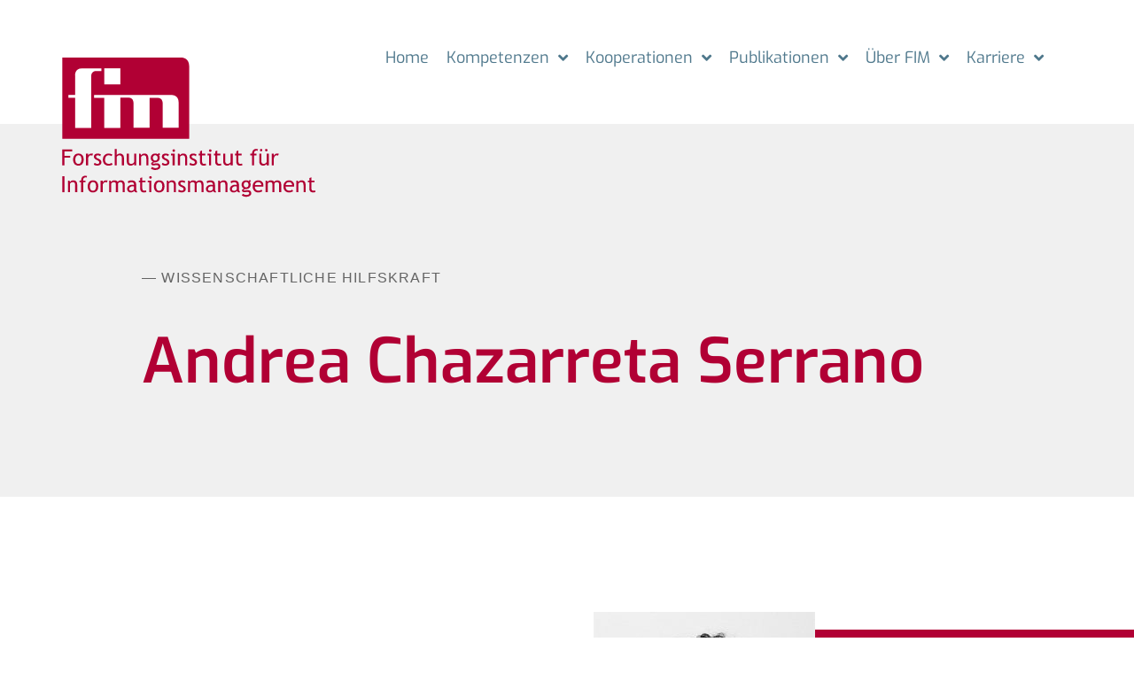

--- FILE ---
content_type: text/html; charset=UTF-8
request_url: https://www.fim-rc.de/wissensch_hilfskraft/andrea-chazarreta-serrano/
body_size: 20344
content:
<!DOCTYPE html>

<html lang="de">

<head>
	<meta charset="UTF-8">
	<meta name="viewport" content="width=device-width, initial-scale=1">
	<link rel="profile" href="http://gmpg.org/xfn/11">
	<title>Andrea Chazarreta Serrano &#8211; fim</title>
<meta name='robots' content='max-image-preview:large' />
<link rel='dns-prefetch' href='//www.fim-rc.de' />
<link rel="alternate" type="application/rss+xml" title="fim &raquo; Feed" href="https://www.fim-rc.de/feed/" />
<link rel="alternate" type="application/rss+xml" title="fim &raquo; Kommentar-Feed" href="https://www.fim-rc.de/comments/feed/" />
<link rel="alternate" type="application/rss+xml" title="fim &raquo; Andrea Chazarreta Serrano-Kommentar-Feed" href="https://www.fim-rc.de/wissensch_hilfskraft/andrea-chazarreta-serrano/feed/" />
<link rel="alternate" title="oEmbed (JSON)" type="application/json+oembed" href="https://www.fim-rc.de/wp-json/oembed/1.0/embed?url=https%3A%2F%2Fwww.fim-rc.de%2Fwissensch_hilfskraft%2Fandrea-chazarreta-serrano%2F" />
<link rel="alternate" title="oEmbed (XML)" type="text/xml+oembed" href="https://www.fim-rc.de/wp-json/oembed/1.0/embed?url=https%3A%2F%2Fwww.fim-rc.de%2Fwissensch_hilfskraft%2Fandrea-chazarreta-serrano%2F&#038;format=xml" />
		<style class="wpbf-google-fonts">@font-face{font-family:'Exo';font-style:normal;font-weight:400;font-display:swap;src:url(https://www.fim-rc.de/wp-content/fonts/exo/4UaZrEtFpBI4f1ZSIK9d4LjJ4lM3OwtmO24p.woff2) format('woff2');unicode-range:U+0102-0103,U+0110-0111,U+0128-0129,U+0168-0169,U+01A0-01A1,U+01AF-01B0,U+0300-0301,U+0303-0304,U+0308-0309,U+0323,U+0329,U+1EA0-1EF9,U+20AB;}@font-face{font-family:'Exo';font-style:normal;font-weight:400;font-display:swap;src:url(https://www.fim-rc.de/wp-content/fonts/exo/4UaZrEtFpBI4f1ZSIK9d4LjJ4lM3OwpmO24p.woff2) format('woff2');unicode-range:U+0100-02AF,U+0304,U+0308,U+0329,U+1E00-1E9F,U+1EF2-1EFF,U+2020,U+20A0-20AB,U+20AD-20C0,U+2113,U+2C60-2C7F,U+A720-A7FF;}@font-face{font-family:'Exo';font-style:normal;font-weight:400;font-display:swap;src:url(https://www.fim-rc.de/wp-content/fonts/exo/4UaZrEtFpBI4f1ZSIK9d4LjJ4lM3OwRmOw.woff2) format('woff2');unicode-range:U+0000-00FF,U+0131,U+0152-0153,U+02BB-02BC,U+02C6,U+02DA,U+02DC,U+0304,U+0308,U+0329,U+2000-206F,U+2074,U+20AC,U+2122,U+2191,U+2193,U+2212,U+2215,U+FEFF,U+FFFD;}</style>
		<style id='wp-img-auto-sizes-contain-inline-css'>
img:is([sizes=auto i],[sizes^="auto," i]){contain-intrinsic-size:3000px 1500px}
/*# sourceURL=wp-img-auto-sizes-contain-inline-css */
</style>
<style id='wp-emoji-styles-inline-css'>

	img.wp-smiley, img.emoji {
		display: inline !important;
		border: none !important;
		box-shadow: none !important;
		height: 1em !important;
		width: 1em !important;
		margin: 0 0.07em !important;
		vertical-align: -0.1em !important;
		background: none !important;
		padding: 0 !important;
	}
/*# sourceURL=wp-emoji-styles-inline-css */
</style>
<link rel='stylesheet' id='wp-block-library-css' href='https://www.fim-rc.de/wp-includes/css/dist/block-library/style.min.css?ver=6.9' media='all' />
<style id='global-styles-inline-css'>
:root{--wp--preset--aspect-ratio--square: 1;--wp--preset--aspect-ratio--4-3: 4/3;--wp--preset--aspect-ratio--3-4: 3/4;--wp--preset--aspect-ratio--3-2: 3/2;--wp--preset--aspect-ratio--2-3: 2/3;--wp--preset--aspect-ratio--16-9: 16/9;--wp--preset--aspect-ratio--9-16: 9/16;--wp--preset--color--black: #000000;--wp--preset--color--cyan-bluish-gray: #abb8c3;--wp--preset--color--white: #ffffff;--wp--preset--color--pale-pink: #f78da7;--wp--preset--color--vivid-red: #cf2e2e;--wp--preset--color--luminous-vivid-orange: #ff6900;--wp--preset--color--luminous-vivid-amber: #fcb900;--wp--preset--color--light-green-cyan: #7bdcb5;--wp--preset--color--vivid-green-cyan: #00d084;--wp--preset--color--pale-cyan-blue: #8ed1fc;--wp--preset--color--vivid-cyan-blue: #0693e3;--wp--preset--color--vivid-purple: #9b51e0;--wp--preset--gradient--vivid-cyan-blue-to-vivid-purple: linear-gradient(135deg,rgb(6,147,227) 0%,rgb(155,81,224) 100%);--wp--preset--gradient--light-green-cyan-to-vivid-green-cyan: linear-gradient(135deg,rgb(122,220,180) 0%,rgb(0,208,130) 100%);--wp--preset--gradient--luminous-vivid-amber-to-luminous-vivid-orange: linear-gradient(135deg,rgb(252,185,0) 0%,rgb(255,105,0) 100%);--wp--preset--gradient--luminous-vivid-orange-to-vivid-red: linear-gradient(135deg,rgb(255,105,0) 0%,rgb(207,46,46) 100%);--wp--preset--gradient--very-light-gray-to-cyan-bluish-gray: linear-gradient(135deg,rgb(238,238,238) 0%,rgb(169,184,195) 100%);--wp--preset--gradient--cool-to-warm-spectrum: linear-gradient(135deg,rgb(74,234,220) 0%,rgb(151,120,209) 20%,rgb(207,42,186) 40%,rgb(238,44,130) 60%,rgb(251,105,98) 80%,rgb(254,248,76) 100%);--wp--preset--gradient--blush-light-purple: linear-gradient(135deg,rgb(255,206,236) 0%,rgb(152,150,240) 100%);--wp--preset--gradient--blush-bordeaux: linear-gradient(135deg,rgb(254,205,165) 0%,rgb(254,45,45) 50%,rgb(107,0,62) 100%);--wp--preset--gradient--luminous-dusk: linear-gradient(135deg,rgb(255,203,112) 0%,rgb(199,81,192) 50%,rgb(65,88,208) 100%);--wp--preset--gradient--pale-ocean: linear-gradient(135deg,rgb(255,245,203) 0%,rgb(182,227,212) 50%,rgb(51,167,181) 100%);--wp--preset--gradient--electric-grass: linear-gradient(135deg,rgb(202,248,128) 0%,rgb(113,206,126) 100%);--wp--preset--gradient--midnight: linear-gradient(135deg,rgb(2,3,129) 0%,rgb(40,116,252) 100%);--wp--preset--font-size--small: 14px;--wp--preset--font-size--medium: 20px;--wp--preset--font-size--large: 20px;--wp--preset--font-size--x-large: 42px;--wp--preset--font-size--tiny: 12px;--wp--preset--font-size--regular: 16px;--wp--preset--font-size--larger: 32px;--wp--preset--font-size--extra: 44px;--wp--preset--spacing--20: 0.44rem;--wp--preset--spacing--30: 0.67rem;--wp--preset--spacing--40: 1rem;--wp--preset--spacing--50: 1.5rem;--wp--preset--spacing--60: 2.25rem;--wp--preset--spacing--70: 3.38rem;--wp--preset--spacing--80: 5.06rem;--wp--preset--shadow--natural: 6px 6px 9px rgba(0, 0, 0, 0.2);--wp--preset--shadow--deep: 12px 12px 50px rgba(0, 0, 0, 0.4);--wp--preset--shadow--sharp: 6px 6px 0px rgba(0, 0, 0, 0.2);--wp--preset--shadow--outlined: 6px 6px 0px -3px rgb(255, 255, 255), 6px 6px rgb(0, 0, 0);--wp--preset--shadow--crisp: 6px 6px 0px rgb(0, 0, 0);}:root { --wp--style--global--content-size: 1000px;--wp--style--global--wide-size: 1400px; }:where(body) { margin: 0; }.wp-site-blocks > .alignleft { float: left; margin-right: 2em; }.wp-site-blocks > .alignright { float: right; margin-left: 2em; }.wp-site-blocks > .aligncenter { justify-content: center; margin-left: auto; margin-right: auto; }:where(.wp-site-blocks) > * { margin-block-start: 24px; margin-block-end: 0; }:where(.wp-site-blocks) > :first-child { margin-block-start: 0; }:where(.wp-site-blocks) > :last-child { margin-block-end: 0; }:root { --wp--style--block-gap: 24px; }:root :where(.is-layout-flow) > :first-child{margin-block-start: 0;}:root :where(.is-layout-flow) > :last-child{margin-block-end: 0;}:root :where(.is-layout-flow) > *{margin-block-start: 24px;margin-block-end: 0;}:root :where(.is-layout-constrained) > :first-child{margin-block-start: 0;}:root :where(.is-layout-constrained) > :last-child{margin-block-end: 0;}:root :where(.is-layout-constrained) > *{margin-block-start: 24px;margin-block-end: 0;}:root :where(.is-layout-flex){gap: 24px;}:root :where(.is-layout-grid){gap: 24px;}.is-layout-flow > .alignleft{float: left;margin-inline-start: 0;margin-inline-end: 2em;}.is-layout-flow > .alignright{float: right;margin-inline-start: 2em;margin-inline-end: 0;}.is-layout-flow > .aligncenter{margin-left: auto !important;margin-right: auto !important;}.is-layout-constrained > .alignleft{float: left;margin-inline-start: 0;margin-inline-end: 2em;}.is-layout-constrained > .alignright{float: right;margin-inline-start: 2em;margin-inline-end: 0;}.is-layout-constrained > .aligncenter{margin-left: auto !important;margin-right: auto !important;}.is-layout-constrained > :where(:not(.alignleft):not(.alignright):not(.alignfull)){max-width: var(--wp--style--global--content-size);margin-left: auto !important;margin-right: auto !important;}.is-layout-constrained > .alignwide{max-width: var(--wp--style--global--wide-size);}body .is-layout-flex{display: flex;}.is-layout-flex{flex-wrap: wrap;align-items: center;}.is-layout-flex > :is(*, div){margin: 0;}body .is-layout-grid{display: grid;}.is-layout-grid > :is(*, div){margin: 0;}body{padding-top: 0px;padding-right: 0px;padding-bottom: 0px;padding-left: 0px;}a:where(:not(.wp-element-button)){text-decoration: underline;}:root :where(.wp-element-button, .wp-block-button__link){background-color: #32373c;border-width: 0;color: #fff;font-family: inherit;font-size: inherit;font-style: inherit;font-weight: inherit;letter-spacing: inherit;line-height: inherit;padding-top: calc(0.667em + 2px);padding-right: calc(1.333em + 2px);padding-bottom: calc(0.667em + 2px);padding-left: calc(1.333em + 2px);text-decoration: none;text-transform: inherit;}.has-black-color{color: var(--wp--preset--color--black) !important;}.has-cyan-bluish-gray-color{color: var(--wp--preset--color--cyan-bluish-gray) !important;}.has-white-color{color: var(--wp--preset--color--white) !important;}.has-pale-pink-color{color: var(--wp--preset--color--pale-pink) !important;}.has-vivid-red-color{color: var(--wp--preset--color--vivid-red) !important;}.has-luminous-vivid-orange-color{color: var(--wp--preset--color--luminous-vivid-orange) !important;}.has-luminous-vivid-amber-color{color: var(--wp--preset--color--luminous-vivid-amber) !important;}.has-light-green-cyan-color{color: var(--wp--preset--color--light-green-cyan) !important;}.has-vivid-green-cyan-color{color: var(--wp--preset--color--vivid-green-cyan) !important;}.has-pale-cyan-blue-color{color: var(--wp--preset--color--pale-cyan-blue) !important;}.has-vivid-cyan-blue-color{color: var(--wp--preset--color--vivid-cyan-blue) !important;}.has-vivid-purple-color{color: var(--wp--preset--color--vivid-purple) !important;}.has-black-background-color{background-color: var(--wp--preset--color--black) !important;}.has-cyan-bluish-gray-background-color{background-color: var(--wp--preset--color--cyan-bluish-gray) !important;}.has-white-background-color{background-color: var(--wp--preset--color--white) !important;}.has-pale-pink-background-color{background-color: var(--wp--preset--color--pale-pink) !important;}.has-vivid-red-background-color{background-color: var(--wp--preset--color--vivid-red) !important;}.has-luminous-vivid-orange-background-color{background-color: var(--wp--preset--color--luminous-vivid-orange) !important;}.has-luminous-vivid-amber-background-color{background-color: var(--wp--preset--color--luminous-vivid-amber) !important;}.has-light-green-cyan-background-color{background-color: var(--wp--preset--color--light-green-cyan) !important;}.has-vivid-green-cyan-background-color{background-color: var(--wp--preset--color--vivid-green-cyan) !important;}.has-pale-cyan-blue-background-color{background-color: var(--wp--preset--color--pale-cyan-blue) !important;}.has-vivid-cyan-blue-background-color{background-color: var(--wp--preset--color--vivid-cyan-blue) !important;}.has-vivid-purple-background-color{background-color: var(--wp--preset--color--vivid-purple) !important;}.has-black-border-color{border-color: var(--wp--preset--color--black) !important;}.has-cyan-bluish-gray-border-color{border-color: var(--wp--preset--color--cyan-bluish-gray) !important;}.has-white-border-color{border-color: var(--wp--preset--color--white) !important;}.has-pale-pink-border-color{border-color: var(--wp--preset--color--pale-pink) !important;}.has-vivid-red-border-color{border-color: var(--wp--preset--color--vivid-red) !important;}.has-luminous-vivid-orange-border-color{border-color: var(--wp--preset--color--luminous-vivid-orange) !important;}.has-luminous-vivid-amber-border-color{border-color: var(--wp--preset--color--luminous-vivid-amber) !important;}.has-light-green-cyan-border-color{border-color: var(--wp--preset--color--light-green-cyan) !important;}.has-vivid-green-cyan-border-color{border-color: var(--wp--preset--color--vivid-green-cyan) !important;}.has-pale-cyan-blue-border-color{border-color: var(--wp--preset--color--pale-cyan-blue) !important;}.has-vivid-cyan-blue-border-color{border-color: var(--wp--preset--color--vivid-cyan-blue) !important;}.has-vivid-purple-border-color{border-color: var(--wp--preset--color--vivid-purple) !important;}.has-vivid-cyan-blue-to-vivid-purple-gradient-background{background: var(--wp--preset--gradient--vivid-cyan-blue-to-vivid-purple) !important;}.has-light-green-cyan-to-vivid-green-cyan-gradient-background{background: var(--wp--preset--gradient--light-green-cyan-to-vivid-green-cyan) !important;}.has-luminous-vivid-amber-to-luminous-vivid-orange-gradient-background{background: var(--wp--preset--gradient--luminous-vivid-amber-to-luminous-vivid-orange) !important;}.has-luminous-vivid-orange-to-vivid-red-gradient-background{background: var(--wp--preset--gradient--luminous-vivid-orange-to-vivid-red) !important;}.has-very-light-gray-to-cyan-bluish-gray-gradient-background{background: var(--wp--preset--gradient--very-light-gray-to-cyan-bluish-gray) !important;}.has-cool-to-warm-spectrum-gradient-background{background: var(--wp--preset--gradient--cool-to-warm-spectrum) !important;}.has-blush-light-purple-gradient-background{background: var(--wp--preset--gradient--blush-light-purple) !important;}.has-blush-bordeaux-gradient-background{background: var(--wp--preset--gradient--blush-bordeaux) !important;}.has-luminous-dusk-gradient-background{background: var(--wp--preset--gradient--luminous-dusk) !important;}.has-pale-ocean-gradient-background{background: var(--wp--preset--gradient--pale-ocean) !important;}.has-electric-grass-gradient-background{background: var(--wp--preset--gradient--electric-grass) !important;}.has-midnight-gradient-background{background: var(--wp--preset--gradient--midnight) !important;}.has-small-font-size{font-size: var(--wp--preset--font-size--small) !important;}.has-medium-font-size{font-size: var(--wp--preset--font-size--medium) !important;}.has-large-font-size{font-size: var(--wp--preset--font-size--large) !important;}.has-x-large-font-size{font-size: var(--wp--preset--font-size--x-large) !important;}.has-tiny-font-size{font-size: var(--wp--preset--font-size--tiny) !important;}.has-regular-font-size{font-size: var(--wp--preset--font-size--regular) !important;}.has-larger-font-size{font-size: var(--wp--preset--font-size--larger) !important;}.has-extra-font-size{font-size: var(--wp--preset--font-size--extra) !important;}
/*# sourceURL=global-styles-inline-css */
</style>

<link rel='stylesheet' id='search-filter-plugin-styles-css' href='https://www.fim-rc.de/wp-content/plugins/search-filter-pro/public/assets/css/search-filter.min.css?ver=2.5.14' media='all' />
<link rel='stylesheet' id='wpbf-icon-font-css' href='https://www.fim-rc.de/wp-content/themes/page-builder-framework/css/min/iconfont-min.css?ver=2.11.0.9' media='all' />
<link rel='stylesheet' id='wpbf-style-css' href='https://www.fim-rc.de/wp-content/themes/page-builder-framework/css/min/style-min.css?ver=2.11.0.9' media='all' />
<style id='wpbf-style-inline-css'>
h6{font-family:Exo;font-weight:400;font-style:normal;}a{color:#515151;}.bypostauthor{border-color:#515151;}.wpbf-button-primary{background:#515151;}.wpbf-archive-content .wpbf-post{text-align:left;}
/*# sourceURL=wpbf-style-inline-css */
</style>
<link rel='stylesheet' id='wpbf-responsive-css' href='https://www.fim-rc.de/wp-content/themes/page-builder-framework/css/min/responsive-min.css?ver=2.11.0.9' media='all' />
<link rel='stylesheet' id='font-awesome-all-css' href='https://www.fim-rc.de/wp-content/plugins/jet-menu/assets/public/lib/font-awesome/css/all.min.css?ver=5.12.0' media='all' />
<link rel='stylesheet' id='font-awesome-v4-shims-css' href='https://www.fim-rc.de/wp-content/plugins/jet-menu/assets/public/lib/font-awesome/css/v4-shims.min.css?ver=5.12.0' media='all' />
<link rel='stylesheet' id='jet-menu-public-styles-css' href='https://www.fim-rc.de/wp-content/plugins/jet-menu/assets/public/css/public.css?ver=2.2.4' media='all' />
<link rel='stylesheet' id='elementor-icons-css' href='https://www.fim-rc.de/wp-content/plugins/elementor/assets/lib/eicons/css/elementor-icons.min.css?ver=5.30.0' media='all' />
<link rel='stylesheet' id='elementor-frontend-css' href='https://www.fim-rc.de/wp-content/uploads/elementor/css/custom-frontend.min.css?ver=1722424939' media='all' />
<link rel='stylesheet' id='swiper-css' href='https://www.fim-rc.de/wp-content/plugins/elementor/assets/lib/swiper/v8/css/swiper.min.css?ver=8.4.5' media='all' />
<link rel='stylesheet' id='elementor-post-15-css' href='https://www.fim-rc.de/wp-content/uploads/elementor/css/post-15.css?ver=1722424939' media='all' />
<link rel='stylesheet' id='dashicons-css' href='https://www.fim-rc.de/wp-includes/css/dashicons.min.css?ver=6.9' media='all' />
<link rel='stylesheet' id='elementor-pro-css' href='https://www.fim-rc.de/wp-content/uploads/elementor/css/custom-pro-frontend.min.css?ver=1722424939' media='all' />
<link rel='stylesheet' id='ooohboi-steroids-styles-css' href='https://www.fim-rc.de/wp-content/plugins/ooohboi-steroids-for-elementor/assets/css/main.css?ver=2.1.2126082023' media='all' />
<link rel='stylesheet' id='elementor-post-71-css' href='https://www.fim-rc.de/wp-content/uploads/elementor/css/post-71.css?ver=1722424939' media='all' />
<link rel='stylesheet' id='elementor-post-574-css' href='https://www.fim-rc.de/wp-content/uploads/elementor/css/post-574.css?ver=1722424939' media='all' />
<link rel='stylesheet' id='elementor-post-1798-css' href='https://www.fim-rc.de/wp-content/uploads/elementor/css/post-1798.css?ver=1722424990' media='all' />
<link rel='stylesheet' id='elementor-icons-shared-0-css' href='https://www.fim-rc.de/wp-content/plugins/elementor/assets/lib/font-awesome/css/fontawesome.min.css?ver=5.15.3' media='all' />
<link rel='stylesheet' id='elementor-icons-fa-solid-css' href='https://www.fim-rc.de/wp-content/plugins/elementor/assets/lib/font-awesome/css/solid.min.css?ver=5.15.3' media='all' />
<script src="https://www.fim-rc.de/wp-includes/js/jquery/jquery.min.js?ver=3.7.1" id="jquery-core-js"></script>
<script src="https://www.fim-rc.de/wp-includes/js/jquery/jquery-migrate.min.js?ver=3.4.1" id="jquery-migrate-js"></script>
<script id="search-filter-plugin-build-js-extra">
var SF_LDATA = {"ajax_url":"https://www.fim-rc.de/wp-admin/admin-ajax.php","home_url":"https://www.fim-rc.de/","extensions":[]};
//# sourceURL=search-filter-plugin-build-js-extra
</script>
<script src="https://www.fim-rc.de/wp-content/plugins/search-filter-pro/public/assets/js/search-filter-build.min.js?ver=2.5.14" id="search-filter-plugin-build-js"></script>
<script src="https://www.fim-rc.de/wp-content/plugins/search-filter-pro/public/assets/js/chosen.jquery.min.js?ver=2.5.14" id="search-filter-plugin-chosen-js"></script>
<link rel="https://api.w.org/" href="https://www.fim-rc.de/wp-json/" /><link rel="alternate" title="JSON" type="application/json" href="https://www.fim-rc.de/wp-json/wp/v2/wissensch_hilfskraft/2969" /><link rel="EditURI" type="application/rsd+xml" title="RSD" href="https://www.fim-rc.de/xmlrpc.php?rsd" />
<meta name="generator" content="WordPress 6.9" />
<link rel="canonical" href="https://www.fim-rc.de/wissensch_hilfskraft/andrea-chazarreta-serrano/" />
<link rel='shortlink' href='https://www.fim-rc.de/?p=2969' />
<link rel="pingback" href="https://www.fim-rc.de/xmlrpc.php"><meta name="theme-color" content="#515151"><meta name="generator" content="Elementor 3.23.3; features: additional_custom_breakpoints, e_lazyload; settings: css_print_method-external, google_font-disabled, font_display-swap">
			<style>
				.e-con.e-parent:nth-of-type(n+4):not(.e-lazyloaded):not(.e-no-lazyload),
				.e-con.e-parent:nth-of-type(n+4):not(.e-lazyloaded):not(.e-no-lazyload) * {
					background-image: none !important;
				}
				@media screen and (max-height: 1024px) {
					.e-con.e-parent:nth-of-type(n+3):not(.e-lazyloaded):not(.e-no-lazyload),
					.e-con.e-parent:nth-of-type(n+3):not(.e-lazyloaded):not(.e-no-lazyload) * {
						background-image: none !important;
					}
				}
				@media screen and (max-height: 640px) {
					.e-con.e-parent:nth-of-type(n+2):not(.e-lazyloaded):not(.e-no-lazyload),
					.e-con.e-parent:nth-of-type(n+2):not(.e-lazyloaded):not(.e-no-lazyload) * {
						background-image: none !important;
					}
				}
			</style>
			<link rel="icon" href="https://www.fim-rc.de/wp-content/uploads/2023/04/cropped-Favicon_FIM-32x32.png" sizes="32x32" />
<link rel="icon" href="https://www.fim-rc.de/wp-content/uploads/2023/04/cropped-Favicon_FIM-192x192.png" sizes="192x192" />
<link rel="apple-touch-icon" href="https://www.fim-rc.de/wp-content/uploads/2023/04/cropped-Favicon_FIM-180x180.png" />
<meta name="msapplication-TileImage" content="https://www.fim-rc.de/wp-content/uploads/2023/04/cropped-Favicon_FIM-270x270.png" />
<link rel='stylesheet' id='dce-style-css' href='https://www.fim-rc.de/wp-content/plugins/dynamic-content-for-elementor/assets/css/style.min.css?ver=3.0.10' media='all' />
<link rel='stylesheet' id='dce-dynamic-visibility-css' href='https://www.fim-rc.de/wp-content/plugins/dynamic-content-for-elementor/assets/css/dynamic-visibility.min.css?ver=3.0.10' media='all' />
<link rel='stylesheet' id='elementor-post-2277-css' href='https://www.fim-rc.de/wp-content/uploads/elementor/css/post-2277.css?ver=1722424940' media='all' />
</head>

<body class="wp-singular wissensch_hilfskraft-template-default single single-wissensch_hilfskraft postid-2969 wp-custom-logo wp-theme-page-builder-framework wpbf wpbf-andrea-chazarreta-serrano wpbf-sidebar-right jet-desktop-menu-active elementor-default elementor-template-full-width elementor-kit-15 elementor-page-1798" itemscope="itemscope" itemtype="https://schema.org/WebPage">

	<a class="screen-reader-text skip-link" href="#content" title="Zum Inhalt springen">Zum Inhalt springen</a>

	
	
	<div id="container" class="hfeed wpbf-page">

		
				<div data-elementor-type="header" data-elementor-id="71" class="elementor elementor-71 elementor-location-header" data-elementor-post-type="elementor_library">
					<section class="ob-is-breaking-bad elementor-section elementor-top-section elementor-element elementor-element-65c9085 elementor-section-boxed elementor-section-height-default elementor-section-height-default" data-id="65c9085" data-element_type="section" data-settings="{&quot;_ob_bbad_use_it&quot;:&quot;yes&quot;,&quot;_ob_bbad_sssic_use&quot;:&quot;no&quot;,&quot;_ob_glider_is_slider&quot;:&quot;no&quot;}">
						<div class="elementor-container elementor-column-gap-default">
					<div class="elementor-column elementor-col-50 elementor-top-column elementor-element elementor-element-2545f4f" data-id="2545f4f" data-element_type="column" data-settings="{&quot;_ob_bbad_is_stalker&quot;:&quot;no&quot;,&quot;_ob_teleporter_use&quot;:false,&quot;_ob_column_hoveranimator&quot;:&quot;no&quot;,&quot;_ob_column_has_pseudo&quot;:&quot;no&quot;}">
			<div class="elementor-widget-wrap elementor-element-populated">
						<div class="elementor-element elementor-element-854bcdf ob-has-background-overlay elementor-widget elementor-widget-theme-site-logo elementor-widget-image" data-id="854bcdf" data-element_type="widget" data-settings="{&quot;_ob_perspektive_use&quot;:&quot;no&quot;,&quot;_ob_poopart_use&quot;:&quot;yes&quot;,&quot;_ob_shadough_use&quot;:&quot;no&quot;,&quot;_ob_allow_hoveranimator&quot;:&quot;no&quot;,&quot;_ob_widget_stalker_use&quot;:&quot;no&quot;}" data-widget_type="theme-site-logo.default">
				<div class="elementor-widget-container">
									<a href="https://www.fim-rc.de">
			<img src="https://www.fim-rc.de/wp-content/uploads/2023/03/logo_FIM_de_rot_neu.svg" title="Logo_FIM" alt="Logo_FIM" loading="lazy" />				</a>
									</div>
				</div>
					</div>
		</div>
				<div class="elementor-column elementor-col-50 elementor-top-column elementor-element elementor-element-08d9a9f" data-id="08d9a9f" data-element_type="column" data-settings="{&quot;_ob_bbad_is_stalker&quot;:&quot;no&quot;,&quot;_ob_teleporter_use&quot;:false,&quot;_ob_column_hoveranimator&quot;:&quot;no&quot;,&quot;_ob_column_has_pseudo&quot;:&quot;no&quot;}">
			<div class="elementor-widget-wrap elementor-element-populated">
						<div class="elementor-element elementor-element-87b03e6 ob-has-background-overlay elementor-widget elementor-widget-jet-mega-menu" data-id="87b03e6" data-element_type="widget" data-settings="{&quot;_ob_perspektive_use&quot;:&quot;no&quot;,&quot;_ob_poopart_use&quot;:&quot;yes&quot;,&quot;_ob_shadough_use&quot;:&quot;no&quot;,&quot;_ob_allow_hoveranimator&quot;:&quot;no&quot;,&quot;_ob_widget_stalker_use&quot;:&quot;no&quot;}" data-widget_type="jet-mega-menu.default">
				<div class="elementor-widget-container">
			<div class="menu-standard-container"><div class="jet-menu-container"><div class="jet-menu-inner"><ul class="jet-menu jet-menu--animation-type-fade jet-menu--roll-up"><li id="jet-menu-item-61" class="jet-menu-item jet-menu-item-type-post_type jet-menu-item-object-page jet-menu-item-home jet-has-roll-up jet-simple-menu-item jet-regular-item jet-menu-item-61"><a href="https://www.fim-rc.de/" class="top-level-link"><div class="jet-menu-item-wrapper"><div class="jet-menu-title">Home</div></div></a></li>
<li id="jet-menu-item-434" class="jet-menu-item jet-menu-item-type-post_type jet-menu-item-object-page jet-has-roll-up jet-mega-menu-item jet-regular-item jet-menu-item-has-children jet-menu-item-434"><a href="https://www.fim-rc.de/kompetenzen/" class="top-level-link"><div class="jet-menu-item-wrapper"><div class="jet-menu-title">Kompetenzen</div><i class="jet-dropdown-arrow fa fa-angle-down"></i></div></a><div class="jet-sub-mega-menu" data-template-id="2277">		<div data-elementor-type="wp-post" data-elementor-id="2277" class="elementor elementor-2277" data-elementor-post-type="jet-menu">
						<section class="ob-is-breaking-bad elementor-section elementor-top-section elementor-element elementor-element-c9f0013 elementor-section-boxed elementor-section-height-default elementor-section-height-default" data-id="c9f0013" data-element_type="section" data-settings="{&quot;background_background&quot;:&quot;classic&quot;,&quot;_ob_bbad_use_it&quot;:&quot;yes&quot;,&quot;_ob_bbad_sssic_use&quot;:&quot;no&quot;,&quot;_ob_glider_is_slider&quot;:&quot;no&quot;}">
						<div class="elementor-container elementor-column-gap-default">
					<div class="elementor-column elementor-col-100 elementor-top-column elementor-element elementor-element-b399dca" data-id="b399dca" data-element_type="column" data-settings="{&quot;_ob_bbad_is_stalker&quot;:&quot;no&quot;,&quot;_ob_teleporter_use&quot;:false,&quot;_ob_column_hoveranimator&quot;:&quot;no&quot;,&quot;_ob_column_has_pseudo&quot;:&quot;no&quot;}">
			<div class="elementor-widget-wrap elementor-element-populated">
						<div class="elementor-element elementor-element-79aef5c elementor-align-center elementor-icon-list--layout-traditional elementor-list-item-link-full_width ob-has-background-overlay elementor-widget elementor-widget-icon-list" data-id="79aef5c" data-element_type="widget" data-settings="{&quot;_ob_perspektive_use&quot;:&quot;no&quot;,&quot;_ob_poopart_use&quot;:&quot;yes&quot;,&quot;_ob_shadough_use&quot;:&quot;no&quot;,&quot;_ob_allow_hoveranimator&quot;:&quot;no&quot;,&quot;_ob_widget_stalker_use&quot;:&quot;no&quot;}" data-widget_type="icon-list.default">
				<div class="elementor-widget-container">
					<ul class="elementor-icon-list-items">
							<li class="elementor-icon-list-item">
											<a href="https://www.fim-rc.de/kompetenzen/">

												<span class="elementor-icon-list-icon">
							<i aria-hidden="true" class="fas fa-bars"></i>						</span>
										<span class="elementor-icon-list-text">Übersicht</span>
											</a>
									</li>
								<li class="elementor-icon-list-item">
											<a href="https://www.fim-rc.de/kompetenzen/twin-transformation/">

											<span class="elementor-icon-list-text">Fokusthema Twin Transformation</span>
											</a>
									</li>
						</ul>
				</div>
				</div>
					</div>
		</div>
					</div>
		</section>
				<section class="ob-is-breaking-bad elementor-section elementor-top-section elementor-element elementor-element-2cf656e elementor-section-boxed elementor-section-height-default elementor-section-height-default" data-id="2cf656e" data-element_type="section" data-settings="{&quot;_ob_bbad_use_it&quot;:&quot;yes&quot;,&quot;_ob_bbad_sssic_use&quot;:&quot;no&quot;,&quot;_ob_glider_is_slider&quot;:&quot;no&quot;}">
						<div class="elementor-container elementor-column-gap-default">
					<div class="elementor-column elementor-col-33 elementor-top-column elementor-element elementor-element-7149769" data-id="7149769" data-element_type="column" data-settings="{&quot;_ob_bbad_is_stalker&quot;:&quot;no&quot;,&quot;_ob_teleporter_use&quot;:false,&quot;_ob_column_hoveranimator&quot;:&quot;no&quot;,&quot;_ob_column_has_pseudo&quot;:&quot;no&quot;}">
			<div class="elementor-widget-wrap elementor-element-populated">
						<div class="elementor-element elementor-element-3f1b2a4 ob-harakiri-inherit ob-has-background-overlay elementor-widget elementor-widget-heading" data-id="3f1b2a4" data-element_type="widget" data-settings="{&quot;_ob_use_harakiri&quot;:&quot;yes&quot;,&quot;_ob_harakiri_writing_mode&quot;:&quot;inherit&quot;,&quot;_ob_harakiri_text_clip&quot;:&quot;none&quot;,&quot;_ob_perspektive_use&quot;:&quot;no&quot;,&quot;_ob_poopart_use&quot;:&quot;yes&quot;,&quot;_ob_shadough_use&quot;:&quot;no&quot;,&quot;_ob_allow_hoveranimator&quot;:&quot;no&quot;,&quot;_ob_widget_stalker_use&quot;:&quot;no&quot;}" data-widget_type="heading.default">
				<div class="elementor-widget-container">
			<div class="elementor-heading-title elementor-size-default">Anwendungsdomänen</div>		</div>
				</div>
				<div class="elementor-element elementor-element-f0a11bd elementor-align-center elementor-icon-list--layout-traditional elementor-list-item-link-full_width ob-has-background-overlay elementor-widget elementor-widget-icon-list" data-id="f0a11bd" data-element_type="widget" data-settings="{&quot;_ob_perspektive_use&quot;:&quot;no&quot;,&quot;_ob_poopart_use&quot;:&quot;yes&quot;,&quot;_ob_shadough_use&quot;:&quot;no&quot;,&quot;_ob_allow_hoveranimator&quot;:&quot;no&quot;,&quot;_ob_widget_stalker_use&quot;:&quot;no&quot;}" data-widget_type="icon-list.default">
				<div class="elementor-widget-container">
					<ul class="elementor-icon-list-items">
							<li class="elementor-icon-list-item">
											<a href="https://www.fim-rc.de/kompetenzen/anwendungsdomaenen/digital-business-ecosystems/">

											<span class="elementor-icon-list-text">Digital Business & Ecosystems</span>
											</a>
									</li>
								<li class="elementor-icon-list-item">
											<a href="https://www.fim-rc.de/kompetenzen/anwendungsdomaenen/digital-manufacturing-production/">

											<span class="elementor-icon-list-text">Digital Manufacturing & Production</span>
											</a>
									</li>
								<li class="elementor-icon-list-item">
											<a href="https://www.fim-rc.de/kompetenzen/anwendungsdomaenen/digital-work-life/">

											<span class="elementor-icon-list-text">Digital Work & Life</span>
											</a>
									</li>
								<li class="elementor-icon-list-item">
											<a href="https://www.fim-rc.de/kompetenzen/anwendungsdomaenen/digital-health-sports/">

											<span class="elementor-icon-list-text">Digital Health & Sports</span>
											</a>
									</li>
								<li class="elementor-icon-list-item">
											<a href="https://www.fim-rc.de/kompetenzen/anwendungsdomaenen/digital-government-society/">

											<span class="elementor-icon-list-text">Digital Government & Society</span>
											</a>
									</li>
								<li class="elementor-icon-list-item">
											<a href="https://www.fim-rc.de/kompetenzen/anwendungsdomaenen/digital-sustainability-decarbonization/">

											<span class="elementor-icon-list-text">Digital Sustainability & Decarbonization</span>
											</a>
									</li>
						</ul>
				</div>
				</div>
					</div>
		</div>
				<div class="elementor-column elementor-col-33 elementor-top-column elementor-element elementor-element-9dbbfe1" data-id="9dbbfe1" data-element_type="column" data-settings="{&quot;_ob_bbad_is_stalker&quot;:&quot;no&quot;,&quot;_ob_teleporter_use&quot;:false,&quot;_ob_column_hoveranimator&quot;:&quot;no&quot;,&quot;_ob_column_has_pseudo&quot;:&quot;no&quot;}">
			<div class="elementor-widget-wrap elementor-element-populated">
						<div class="elementor-element elementor-element-8f2fdb6 ob-harakiri-inherit ob-has-background-overlay elementor-widget elementor-widget-heading" data-id="8f2fdb6" data-element_type="widget" data-settings="{&quot;_ob_use_harakiri&quot;:&quot;yes&quot;,&quot;_ob_harakiri_writing_mode&quot;:&quot;inherit&quot;,&quot;_ob_harakiri_text_clip&quot;:&quot;none&quot;,&quot;_ob_perspektive_use&quot;:&quot;no&quot;,&quot;_ob_poopart_use&quot;:&quot;yes&quot;,&quot;_ob_shadough_use&quot;:&quot;no&quot;,&quot;_ob_allow_hoveranimator&quot;:&quot;no&quot;,&quot;_ob_widget_stalker_use&quot;:&quot;no&quot;}" data-widget_type="heading.default">
				<div class="elementor-widget-container">
			<div class="elementor-heading-title elementor-size-default">Methodenbereiche</div>		</div>
				</div>
				<div class="elementor-element elementor-element-96d79c8 elementor-align-center elementor-icon-list--layout-traditional elementor-list-item-link-full_width ob-has-background-overlay elementor-widget elementor-widget-icon-list" data-id="96d79c8" data-element_type="widget" data-settings="{&quot;_ob_perspektive_use&quot;:&quot;no&quot;,&quot;_ob_poopart_use&quot;:&quot;yes&quot;,&quot;_ob_shadough_use&quot;:&quot;no&quot;,&quot;_ob_allow_hoveranimator&quot;:&quot;no&quot;,&quot;_ob_widget_stalker_use&quot;:&quot;no&quot;}" data-widget_type="icon-list.default">
				<div class="elementor-widget-container">
					<ul class="elementor-icon-list-items">
							<li class="elementor-icon-list-item">
											<a href="https://www.fim-rc.de/kompetenzen/methodenbereiche/digitales-innovationsmanagement/">

											<span class="elementor-icon-list-text">Digitales Innovationsmanagement</span>
											</a>
									</li>
								<li class="elementor-icon-list-item">
											<a href="https://www.fim-rc.de/kompetenzen/methodenbereiche/strategisches-it-management/">

											<span class="elementor-icon-list-text">Strategisches IT-Management</span>
											</a>
									</li>
								<li class="elementor-icon-list-item">
											<a href="https://www.fim-rc.de/kompetenzen/methodenbereiche/wertorientiertes-prozessmanagement/">

											<span class="elementor-icon-list-text">Wertorientiertes Prozessmanagement</span>
											</a>
									</li>
								<li class="elementor-icon-list-item">
											<a href="https://www.fim-rc.de/kompetenzen/methodenbereiche/arbeits-organisationsgestaltung/">

											<span class="elementor-icon-list-text">Arbeits- & Organisationsgestaltung</span>
											</a>
									</li>
								<li class="elementor-icon-list-item">
											<a href="https://www.fim-rc.de/kompetenzen/methodenbereiche/user-customer-analytics/">

											<span class="elementor-icon-list-text">User & Customer Analytics</span>
											</a>
									</li>
								<li class="elementor-icon-list-item">
											<a href="https://www.fim-rc.de/kompetenzen/methodenbereiche/business-analytics/">

											<span class="elementor-icon-list-text">Business Analytics</span>
											</a>
									</li>
								<li class="elementor-icon-list-item">
											<a href="https://www.fim-rc.de/kompetenzen/methodenbereiche/systementwicklung-prototyping/">

											<span class="elementor-icon-list-text">Systementwicklung & Prototyping</span>
											</a>
									</li>
						</ul>
				</div>
				</div>
					</div>
		</div>
				<div class="elementor-column elementor-col-33 elementor-top-column elementor-element elementor-element-551d891" data-id="551d891" data-element_type="column" data-settings="{&quot;_ob_bbad_is_stalker&quot;:&quot;no&quot;,&quot;_ob_teleporter_use&quot;:false,&quot;_ob_column_hoveranimator&quot;:&quot;no&quot;,&quot;_ob_column_has_pseudo&quot;:&quot;no&quot;}">
			<div class="elementor-widget-wrap elementor-element-populated">
						<div class="elementor-element elementor-element-1aaf649 ob-harakiri-inherit ob-has-background-overlay elementor-widget elementor-widget-heading" data-id="1aaf649" data-element_type="widget" data-settings="{&quot;_ob_use_harakiri&quot;:&quot;yes&quot;,&quot;_ob_harakiri_writing_mode&quot;:&quot;inherit&quot;,&quot;_ob_harakiri_text_clip&quot;:&quot;none&quot;,&quot;_ob_perspektive_use&quot;:&quot;no&quot;,&quot;_ob_poopart_use&quot;:&quot;yes&quot;,&quot;_ob_shadough_use&quot;:&quot;no&quot;,&quot;_ob_allow_hoveranimator&quot;:&quot;no&quot;,&quot;_ob_widget_stalker_use&quot;:&quot;no&quot;}" data-widget_type="heading.default">
				<div class="elementor-widget-container">
			<div class="elementor-heading-title elementor-size-default">Technologien</div>		</div>
				</div>
				<div class="elementor-element elementor-element-f7ed788 elementor-align-center elementor-icon-list--layout-traditional elementor-list-item-link-full_width ob-has-background-overlay elementor-widget elementor-widget-icon-list" data-id="f7ed788" data-element_type="widget" data-settings="{&quot;_ob_perspektive_use&quot;:&quot;no&quot;,&quot;_ob_poopart_use&quot;:&quot;yes&quot;,&quot;_ob_shadough_use&quot;:&quot;no&quot;,&quot;_ob_allow_hoveranimator&quot;:&quot;no&quot;,&quot;_ob_widget_stalker_use&quot;:&quot;no&quot;}" data-widget_type="icon-list.default">
				<div class="elementor-widget-container">
					<ul class="elementor-icon-list-items">
							<li class="elementor-icon-list-item">
											<a href="https://www.fim-rc.de/kompetenzen/technologien/kuenstliche-intelligenz/">

											<span class="elementor-icon-list-text">Künstliche Intelligenz</span>
											</a>
									</li>
								<li class="elementor-icon-list-item">
											<a href="https://www.fim-rc.de/kompetenzen/technologien/internet-der-dinge/">

											<span class="elementor-icon-list-text">Internet der Dinge</span>
											</a>
									</li>
								<li class="elementor-icon-list-item">
											<a href="https://www.fim-rc.de/kompetenzen/technologien/blockchain-digital-identities/">

											<span class="elementor-icon-list-text">Blockchain & Digital Identities</span>
											</a>
									</li>
								<li class="elementor-icon-list-item">
											<a href="https://www.fim-rc.de/kompetenzen/technologien/process-mining-automation/">

											<span class="elementor-icon-list-text">Process Mining & Automation</span>
											</a>
									</li>
						</ul>
				</div>
				</div>
					</div>
		</div>
					</div>
		</section>
				</div>
		</div></li>
<li id="jet-menu-item-517" class="jet-menu-item jet-menu-item-type-post_type jet-menu-item-object-page jet-menu-item-has-children jet-has-roll-up jet-simple-menu-item jet-regular-item jet-menu-item-517"><a href="https://www.fim-rc.de/kooperationen/" class="top-level-link"><div class="jet-menu-item-wrapper"><div class="jet-menu-title">Kooperationen</div><i class="jet-dropdown-arrow fa fa-angle-down"></i></div></a>
<ul  class="jet-sub-menu">
	<li id="jet-menu-item-521" class="jet-menu-item jet-menu-item-type-post_type jet-menu-item-object-page jet-has-roll-up jet-simple-menu-item jet-regular-item jet-menu-item-521 jet-sub-menu-item"><a href="https://www.fim-rc.de/kooperationen/oeffentlich-gefoerderte-konsortial-forschung/" class="sub-level-link"><div class="jet-menu-item-wrapper"><div class="jet-menu-title">Öffentlich geförderte Konsortialforschung</div></div></a></li>
	<li id="jet-menu-item-522" class="jet-menu-item jet-menu-item-type-post_type jet-menu-item-object-page jet-has-roll-up jet-simple-menu-item jet-regular-item jet-menu-item-522 jet-sub-menu-item"><a href="https://www.fim-rc.de/kooperationen/unternehmensindividuelle-angewandte-forschungsprojekte/" class="sub-level-link"><div class="jet-menu-item-wrapper"><div class="jet-menu-title">Unternehmensindividuelle angewandte Forschungsprojekte</div></div></a></li>
</ul>
</li>
<li id="jet-menu-item-528" class="jet-menu-item jet-menu-item-type-post_type jet-menu-item-object-page jet-menu-item-has-children jet-has-roll-up jet-simple-menu-item jet-regular-item jet-menu-item-528"><a href="https://www.fim-rc.de/publikationen/" class="top-level-link"><div class="jet-menu-item-wrapper"><div class="jet-menu-title">Publikationen</div><i class="jet-dropdown-arrow fa fa-angle-down"></i></div></a>
<ul  class="jet-sub-menu">
	<li id="jet-menu-item-530" class="jet-menu-item jet-menu-item-type-post_type jet-menu-item-object-page jet-has-roll-up jet-simple-menu-item jet-regular-item jet-menu-item-530 jet-sub-menu-item"><a href="https://www.fim-rc.de/publikationen/wissenschaftliche-veroeffentlichungen/" class="sub-level-link"><div class="jet-menu-item-wrapper"><div class="jet-menu-title">Wissenschaftliche Veröffentlichungen</div></div></a></li>
	<li id="jet-menu-item-529" class="jet-menu-item jet-menu-item-type-post_type jet-menu-item-object-page jet-has-roll-up jet-simple-menu-item jet-regular-item jet-menu-item-529 jet-sub-menu-item"><a href="https://www.fim-rc.de/publikationen/studien-und-whitepaper/" class="sub-level-link"><div class="jet-menu-item-wrapper"><div class="jet-menu-title">Studien und Whitepaper</div></div></a></li>
</ul>
</li>
<li id="jet-menu-item-743" class="jet-menu-item jet-menu-item-type-post_type jet-menu-item-object-page jet-menu-item-has-children jet-has-roll-up jet-simple-menu-item jet-regular-item jet-menu-item-743"><a href="https://www.fim-rc.de/ueber-fim/" class="top-level-link"><div class="jet-menu-item-wrapper"><div class="jet-menu-title">Über FIM</div><i class="jet-dropdown-arrow fa fa-angle-down"></i></div></a>
<ul  class="jet-sub-menu">
	<li id="jet-menu-item-749" class="jet-menu-item jet-menu-item-type-post_type jet-menu-item-object-page jet-has-roll-up jet-simple-menu-item jet-regular-item jet-menu-item-749 jet-sub-menu-item"><a href="https://www.fim-rc.de/ueber-fim/marken-und-kooperationen/" class="sub-level-link"><div class="jet-menu-item-wrapper"><div class="jet-menu-title">Netzwerk</div></div></a></li>
	<li id="jet-menu-item-748" class="jet-menu-item jet-menu-item-type-post_type jet-menu-item-object-page jet-has-roll-up jet-simple-menu-item jet-regular-item jet-menu-item-748 jet-sub-menu-item"><a href="https://www.fim-rc.de/ueber-fim/direktorium/" class="sub-level-link"><div class="jet-menu-item-wrapper"><div class="jet-menu-title">Direktorium</div></div></a></li>
	<li id="jet-menu-item-747" class="jet-menu-item jet-menu-item-type-post_type jet-menu-item-object-page jet-has-roll-up jet-simple-menu-item jet-regular-item jet-menu-item-747 jet-sub-menu-item"><a href="https://www.fim-rc.de/ueber-fim/post-docs/" class="sub-level-link"><div class="jet-menu-item-wrapper"><div class="jet-menu-title">Post-Docs und Habilitierende</div></div></a></li>
	<li id="jet-menu-item-746" class="jet-menu-item jet-menu-item-type-post_type jet-menu-item-object-page jet-has-roll-up jet-simple-menu-item jet-regular-item jet-menu-item-746 jet-sub-menu-item"><a href="https://www.fim-rc.de/ueber-fim/wissenschaftliche-mitarbeitende/" class="sub-level-link"><div class="jet-menu-item-wrapper"><div class="jet-menu-title">Wissenschaftliche Mitarbeitende</div></div></a></li>
	<li id="jet-menu-item-745" class="jet-menu-item jet-menu-item-type-post_type jet-menu-item-object-page jet-has-roll-up jet-simple-menu-item jet-regular-item jet-menu-item-745 jet-sub-menu-item"><a href="https://www.fim-rc.de/ueber-fim/wissenschaftliche-hilfskraefte/" class="sub-level-link"><div class="jet-menu-item-wrapper"><div class="jet-menu-title">Wissenschaftliche Hilfskräfte</div></div></a></li>
	<li id="jet-menu-item-744" class="jet-menu-item jet-menu-item-type-post_type jet-menu-item-object-page jet-has-roll-up jet-simple-menu-item jet-regular-item jet-menu-item-744 jet-sub-menu-item"><a href="https://www.fim-rc.de/ueber-fim/alumni/" class="sub-level-link"><div class="jet-menu-item-wrapper"><div class="jet-menu-title">Alumni</div></div></a></li>
</ul>
</li>
<li id="jet-menu-item-537" class="jet-menu-item jet-menu-item-type-post_type jet-menu-item-object-page jet-menu-item-has-children jet-has-roll-up jet-simple-menu-item jet-regular-item jet-menu-item-537"><a href="https://www.fim-rc.de/karriere/" class="top-level-link"><div class="jet-menu-item-wrapper"><div class="jet-menu-title">Karriere</div><i class="jet-dropdown-arrow fa fa-angle-down"></i></div></a>
<ul  class="jet-sub-menu">
	<li id="jet-menu-item-535" class="jet-menu-item jet-menu-item-type-post_type jet-menu-item-object-page jet-has-roll-up jet-simple-menu-item jet-regular-item jet-menu-item-535 jet-sub-menu-item"><a href="https://www.fim-rc.de/karriere/einstieg-als-wissenschaftliche-hilfskraft/" class="sub-level-link"><div class="jet-menu-item-wrapper"><div class="jet-menu-title">Einstieg als wissenschaftliche Hilfskraft</div></div></a></li>
	<li id="jet-menu-item-536" class="jet-menu-item jet-menu-item-type-post_type jet-menu-item-object-page jet-has-roll-up jet-simple-menu-item jet-regular-item jet-menu-item-536 jet-sub-menu-item"><a href="https://www.fim-rc.de/karriere/einstieg-als-wissenschaftlicher-mitarbeiterin-mit-promotionsziel/" class="sub-level-link"><div class="jet-menu-item-wrapper"><div class="jet-menu-title">Einstieg als wissenschaftliche*r Mitarbeiter*in mit Promotionsziel</div></div></a></li>
</ul>
</li>
</ul></div></div></div>		</div>
				</div>
					</div>
		</div>
					</div>
		</section>
				</div>
		
				<div data-elementor-type="single-page" data-elementor-id="1798" class="elementor elementor-1798 elementor-location-single post-2969 wissensch_hilfskraft type-wissensch_hilfskraft status-publish has-post-thumbnail hentry wpbf-post" data-elementor-post-type="elementor_library">
					<section class="ob-is-breaking-bad elementor-section elementor-top-section elementor-element elementor-element-ff9b59e elementor-section-height-min-height elementor-section-boxed elementor-section-height-default elementor-section-items-middle" data-id="ff9b59e" data-element_type="section" data-settings="{&quot;background_background&quot;:&quot;classic&quot;,&quot;_ob_bbad_use_it&quot;:&quot;yes&quot;,&quot;_ob_bbad_sssic_use&quot;:&quot;no&quot;,&quot;_ob_glider_is_slider&quot;:&quot;no&quot;}">
						<div class="elementor-container elementor-column-gap-default">
					<div class="elementor-column elementor-col-100 elementor-top-column elementor-element elementor-element-1da6368" data-id="1da6368" data-element_type="column" data-settings="{&quot;_ob_bbad_is_stalker&quot;:&quot;no&quot;,&quot;_ob_teleporter_use&quot;:false,&quot;_ob_column_hoveranimator&quot;:&quot;no&quot;,&quot;_ob_column_has_pseudo&quot;:&quot;no&quot;}">
			<div class="elementor-widget-wrap elementor-element-populated">
						<div class="elementor-element elementor-element-24d39f8 ob-harakiri-inherit ob-has-background-overlay elementor-widget elementor-widget-heading" data-id="24d39f8" data-element_type="widget" data-settings="{&quot;_ob_use_harakiri&quot;:&quot;yes&quot;,&quot;_ob_harakiri_writing_mode&quot;:&quot;inherit&quot;,&quot;_ob_harakiri_text_clip&quot;:&quot;none&quot;,&quot;_ob_perspektive_use&quot;:&quot;no&quot;,&quot;_ob_poopart_use&quot;:&quot;yes&quot;,&quot;_ob_shadough_use&quot;:&quot;no&quot;,&quot;_ob_allow_hoveranimator&quot;:&quot;no&quot;,&quot;_ob_widget_stalker_use&quot;:&quot;no&quot;}" data-widget_type="heading.default">
				<div class="elementor-widget-container">
			<div class="elementor-heading-title elementor-size-default"><a href="https://www.fim-rc.de/ueber-fim/wissenschaftliche-hilfskraefte/">— Wissenschaftliche Hilfskraft</a></div>		</div>
				</div>
				<div class="elementor-element elementor-element-2966682 ob-harakiri-inherit ob-has-background-overlay elementor-widget elementor-widget-heading" data-id="2966682" data-element_type="widget" data-settings="{&quot;_ob_use_harakiri&quot;:&quot;yes&quot;,&quot;_ob_harakiri_writing_mode&quot;:&quot;inherit&quot;,&quot;_ob_harakiri_text_clip&quot;:&quot;none&quot;,&quot;_ob_perspektive_use&quot;:&quot;no&quot;,&quot;_ob_poopart_use&quot;:&quot;yes&quot;,&quot;_ob_shadough_use&quot;:&quot;no&quot;,&quot;_ob_allow_hoveranimator&quot;:&quot;no&quot;,&quot;_ob_widget_stalker_use&quot;:&quot;no&quot;}" data-widget_type="heading.default">
				<div class="elementor-widget-container">
			<h1 class="elementor-heading-title elementor-size-default">Andrea Chazarreta Serrano</h1>		</div>
				</div>
					</div>
		</div>
					</div>
		</section>
				<section class="ob-is-breaking-bad elementor-section elementor-top-section elementor-element elementor-element-35afcb6 elementor-reverse-tablet elementor-reverse-mobile elementor-section-boxed elementor-section-height-default elementor-section-height-default" data-id="35afcb6" data-element_type="section" data-settings="{&quot;_ob_bbad_use_it&quot;:&quot;yes&quot;,&quot;_ob_bbad_sssic_use&quot;:&quot;no&quot;,&quot;_ob_glider_is_slider&quot;:&quot;no&quot;}">
						<div class="elementor-container elementor-column-gap-default">
					<div class="elementor-column elementor-col-50 elementor-top-column elementor-element elementor-element-3823fb4" data-id="3823fb4" data-element_type="column" data-settings="{&quot;_ob_bbad_is_stalker&quot;:&quot;no&quot;,&quot;_ob_teleporter_use&quot;:false,&quot;_ob_column_hoveranimator&quot;:&quot;no&quot;,&quot;_ob_column_has_pseudo&quot;:&quot;no&quot;}">
			<div class="elementor-widget-wrap elementor-element-populated">
							</div>
		</div>
				<div class="elementor-column elementor-col-50 elementor-top-column elementor-element elementor-element-fd6f8d9" data-id="fd6f8d9" data-element_type="column" data-settings="{&quot;background_background&quot;:&quot;classic&quot;,&quot;_ob_bbad_is_stalker&quot;:&quot;no&quot;,&quot;_ob_teleporter_use&quot;:false,&quot;_ob_column_hoveranimator&quot;:&quot;no&quot;,&quot;_ob_column_has_pseudo&quot;:&quot;no&quot;}">
			<div class="elementor-widget-wrap elementor-element-populated">
						<div class="elementor-element elementor-element-cc76467 ob-has-background-overlay elementor-widget elementor-widget-image" data-id="cc76467" data-element_type="widget" data-settings="{&quot;_ob_photomorph_use&quot;:&quot;no&quot;,&quot;_ob_perspektive_use&quot;:&quot;no&quot;,&quot;_ob_poopart_use&quot;:&quot;yes&quot;,&quot;_ob_shadough_use&quot;:&quot;no&quot;,&quot;_ob_allow_hoveranimator&quot;:&quot;no&quot;,&quot;_ob_widget_stalker_use&quot;:&quot;no&quot;}" data-widget_type="image.default">
				<div class="elementor-widget-container">
													<img src="https://www.fim-rc.de/wp-content/uploads/elementor/thumbs/7d8005a9-82e8-4280-8839-c0a2cee8d1b5-rhjpno3mtoi2858y6q2orf505k107iu66tjt4mm5ok.jpg" title="7d8005a9-82e8-4280-8839-c0a2cee8d1b5" alt="7d8005a9-82e8-4280-8839-c0a2cee8d1b5" loading="lazy" />													</div>
				</div>
				<div class="elementor-element elementor-element-c47e51e ob-harakiri-inherit ob-has-background-overlay elementor-widget elementor-widget-heading" data-id="c47e51e" data-element_type="widget" data-settings="{&quot;_ob_use_harakiri&quot;:&quot;yes&quot;,&quot;_ob_harakiri_writing_mode&quot;:&quot;inherit&quot;,&quot;_ob_harakiri_text_clip&quot;:&quot;none&quot;,&quot;_ob_perspektive_use&quot;:&quot;no&quot;,&quot;_ob_poopart_use&quot;:&quot;yes&quot;,&quot;_ob_shadough_use&quot;:&quot;no&quot;,&quot;_ob_allow_hoveranimator&quot;:&quot;no&quot;,&quot;_ob_widget_stalker_use&quot;:&quot;no&quot;}" data-widget_type="heading.default">
				<div class="elementor-widget-container">
			<div class="elementor-heading-title elementor-size-default">Wissenschaftliche Hilfskraft</div>		</div>
				</div>
				<div class="elementor-element elementor-element-9654ef3 ob-harakiri-inherit ob-has-background-overlay elementor-widget elementor-widget-heading" data-id="9654ef3" data-element_type="widget" data-settings="{&quot;_ob_use_harakiri&quot;:&quot;yes&quot;,&quot;_ob_harakiri_writing_mode&quot;:&quot;inherit&quot;,&quot;_ob_harakiri_text_clip&quot;:&quot;none&quot;,&quot;_ob_perspektive_use&quot;:&quot;no&quot;,&quot;_ob_poopart_use&quot;:&quot;yes&quot;,&quot;_ob_shadough_use&quot;:&quot;no&quot;,&quot;_ob_allow_hoveranimator&quot;:&quot;no&quot;,&quot;_ob_widget_stalker_use&quot;:&quot;no&quot;}" data-widget_type="heading.default">
				<div class="elementor-widget-container">
			<h2 class="elementor-heading-title elementor-size-default">Andrea Chazarreta Serrano</h2>		</div>
				</div>
				<div class="elementor-element elementor-element-9057cd8 ob-harakiri-inherit ob-has-background-overlay elementor-widget elementor-widget-heading" data-id="9057cd8" data-element_type="widget" data-settings="{&quot;_ob_use_harakiri&quot;:&quot;yes&quot;,&quot;_ob_harakiri_writing_mode&quot;:&quot;inherit&quot;,&quot;_ob_harakiri_text_clip&quot;:&quot;none&quot;,&quot;_ob_perspektive_use&quot;:&quot;no&quot;,&quot;_ob_poopart_use&quot;:&quot;yes&quot;,&quot;_ob_shadough_use&quot;:&quot;no&quot;,&quot;_ob_allow_hoveranimator&quot;:&quot;no&quot;,&quot;_ob_widget_stalker_use&quot;:&quot;no&quot;}" data-widget_type="heading.default">
				<div class="elementor-widget-container">
			<div class="elementor-heading-title elementor-size-default">andrea.chazarreta-serrano@fim-rc.de</div>		</div>
				</div>
				<div class="elementor-element elementor-element-47474c0 ob-harakiri-inherit ob-has-background-overlay elementor-widget elementor-widget-heading" data-id="47474c0" data-element_type="widget" data-settings="{&quot;_ob_use_harakiri&quot;:&quot;yes&quot;,&quot;_ob_harakiri_writing_mode&quot;:&quot;inherit&quot;,&quot;_ob_harakiri_text_clip&quot;:&quot;none&quot;,&quot;_ob_perspektive_use&quot;:&quot;no&quot;,&quot;_ob_poopart_use&quot;:&quot;yes&quot;,&quot;_ob_shadough_use&quot;:&quot;no&quot;,&quot;_ob_allow_hoveranimator&quot;:&quot;no&quot;,&quot;_ob_widget_stalker_use&quot;:&quot;no&quot;}" data-widget_type="heading.default">
				<div class="elementor-widget-container">
			<div class="elementor-heading-title elementor-size-default">Hohenheim</div>		</div>
				</div>
				<div class="elementor-element elementor-element-18d27f1 ob-has-background-overlay elementor-widget elementor-widget-spacer" data-id="18d27f1" data-element_type="widget" data-settings="{&quot;_ob_spacerat_use&quot;:&quot;no&quot;,&quot;_ob_perspektive_use&quot;:&quot;no&quot;,&quot;_ob_poopart_use&quot;:&quot;yes&quot;,&quot;_ob_shadough_use&quot;:&quot;no&quot;,&quot;_ob_allow_hoveranimator&quot;:&quot;no&quot;,&quot;_ob_widget_stalker_use&quot;:&quot;no&quot;}" data-widget_type="spacer.default">
				<div class="elementor-widget-container">
					<div class="elementor-spacer">
			<div class="elementor-spacer-inner"></div>
		</div>
				</div>
				</div>
					</div>
		</div>
					</div>
		</section>
				</div>
				<div data-elementor-type="footer" data-elementor-id="574" class="elementor elementor-574 elementor-location-footer" data-elementor-post-type="elementor_library">
					<section class="ob-is-breaking-bad elementor-section elementor-top-section elementor-element elementor-element-4928021 elementor-section-height-min-height elementor-reverse-tablet elementor-reverse-mobile elementor-section-boxed elementor-section-height-default elementor-section-items-middle" data-id="4928021" data-element_type="section" data-settings="{&quot;_ob_bbad_use_it&quot;:&quot;yes&quot;,&quot;_ob_bbad_sssic_use&quot;:&quot;no&quot;,&quot;_ob_glider_is_slider&quot;:&quot;no&quot;}">
							<div class="elementor-background-overlay"></div>
							<div class="elementor-container elementor-column-gap-default">
					<div class="elementor-column elementor-col-50 elementor-top-column elementor-element elementor-element-3b6dca1" data-id="3b6dca1" data-element_type="column" data-settings="{&quot;background_background&quot;:&quot;classic&quot;,&quot;_ob_bbad_is_stalker&quot;:&quot;no&quot;,&quot;_ob_teleporter_use&quot;:false,&quot;_ob_column_hoveranimator&quot;:&quot;no&quot;,&quot;_ob_column_has_pseudo&quot;:&quot;no&quot;}">
			<div class="elementor-widget-wrap elementor-element-populated">
					<div class="elementor-background-overlay"></div>
						<div class="elementor-element elementor-element-d92eac6 ob-harakiri-inherit ob-has-background-overlay elementor-widget elementor-widget-heading" data-id="d92eac6" data-element_type="widget" data-settings="{&quot;_ob_use_harakiri&quot;:&quot;yes&quot;,&quot;_ob_harakiri_writing_mode&quot;:&quot;inherit&quot;,&quot;_ob_harakiri_text_clip&quot;:&quot;none&quot;,&quot;_ob_perspektive_use&quot;:&quot;no&quot;,&quot;_ob_poopart_use&quot;:&quot;yes&quot;,&quot;_ob_shadough_use&quot;:&quot;no&quot;,&quot;_ob_allow_hoveranimator&quot;:&quot;no&quot;,&quot;_ob_widget_stalker_use&quot;:&quot;no&quot;}" data-widget_type="heading.default">
				<div class="elementor-widget-container">
			<div class="elementor-heading-title elementor-size-default">Unsere Trägerhochschulen</div>		</div>
				</div>
				<div class="elementor-element elementor-element-93ba725 elementor-widget__width-initial ob-has-background-overlay elementor-widget elementor-widget-image" data-id="93ba725" data-element_type="widget" data-settings="{&quot;_ob_photomorph_use&quot;:&quot;no&quot;,&quot;_ob_perspektive_use&quot;:&quot;no&quot;,&quot;_ob_poopart_use&quot;:&quot;yes&quot;,&quot;_ob_shadough_use&quot;:&quot;no&quot;,&quot;_ob_allow_hoveranimator&quot;:&quot;no&quot;,&quot;_ob_widget_stalker_use&quot;:&quot;no&quot;}" data-widget_type="image.default">
				<div class="elementor-widget-container">
														<a href="https://www.uni-bayreuth.de">
							<img fetchpriority="high" width="3000" height="927" src="https://www.fim-rc.de/wp-content/uploads/2023/04/Logo-Uni-BT_gruen-sw_rgb_A-0.png" class="attachment-full size-full wp-image-9061" alt="" srcset="https://www.fim-rc.de/wp-content/uploads/2023/04/Logo-Uni-BT_gruen-sw_rgb_A-0.png 3000w, https://www.fim-rc.de/wp-content/uploads/2023/04/Logo-Uni-BT_gruen-sw_rgb_A-0-300x93.png 300w, https://www.fim-rc.de/wp-content/uploads/2023/04/Logo-Uni-BT_gruen-sw_rgb_A-0-1024x316.png 1024w, https://www.fim-rc.de/wp-content/uploads/2023/04/Logo-Uni-BT_gruen-sw_rgb_A-0-768x237.png 768w, https://www.fim-rc.de/wp-content/uploads/2023/04/Logo-Uni-BT_gruen-sw_rgb_A-0-1536x475.png 1536w, https://www.fim-rc.de/wp-content/uploads/2023/04/Logo-Uni-BT_gruen-sw_rgb_A-0-2048x633.png 2048w" sizes="(max-width: 3000px) 100vw, 3000px" />								</a>
													</div>
				</div>
				<div class="elementor-element elementor-element-2b5da9a elementor-widget__width-initial ob-has-background-overlay ob-is-hoveranimal elementor-widget elementor-widget-image" data-id="2b5da9a" data-element_type="widget" data-settings="{&quot;_ob_allow_hoveranimator&quot;:&quot;yes&quot;,&quot;_ob_photomorph_use&quot;:&quot;no&quot;,&quot;_ob_perspektive_use&quot;:&quot;no&quot;,&quot;_ob_poopart_use&quot;:&quot;yes&quot;,&quot;_ob_shadough_use&quot;:&quot;no&quot;,&quot;_ob_allow_hoveranimator_touch&quot;:&quot;no&quot;,&quot;_ob_widget_stalker_use&quot;:&quot;no&quot;}" data-widget_type="image.default">
				<div class="elementor-widget-container">
														<a href="https://www.tha.de/">
							<img width="556" height="118" src="https://www.fim-rc.de/wp-content/uploads/2023/04/THA_Logo_mit-Textzusatz.svg" class="attachment-full size-full wp-image-19643" alt="" />								</a>
													</div>
				</div>
				<div class="elementor-element elementor-element-b7753a6 elementor-widget__width-initial elementor-shape-rounded elementor-grid-0 e-grid-align-center ob-has-background-overlay elementor-widget elementor-widget-social-icons" data-id="b7753a6" data-element_type="widget" data-settings="{&quot;_ob_perspektive_use&quot;:&quot;no&quot;,&quot;_ob_poopart_use&quot;:&quot;yes&quot;,&quot;_ob_shadough_use&quot;:&quot;no&quot;,&quot;_ob_allow_hoveranimator&quot;:&quot;no&quot;,&quot;_ob_widget_stalker_use&quot;:&quot;no&quot;}" data-widget_type="social-icons.default">
				<div class="elementor-widget-container">
					<div class="elementor-social-icons-wrapper elementor-grid">
							<span class="elementor-grid-item">
					<a class="elementor-icon elementor-social-icon elementor-social-icon- elementor-repeater-item-95e84aa" href="https://www.instagram.com/fim.research/?hl=de" target="_blank">
						<span class="elementor-screen-only"></span>
						<svg xmlns="http://www.w3.org/2000/svg" xmlns:xlink="http://www.w3.org/1999/xlink" viewBox="0 0 24 24"><g stroke-linecap="round" stroke-width="1" stroke="#FFF" fill="none" stroke-linejoin="round"><path d="M6.5,23.5c-3.31368,0 -6,-2.68632 -6,-6v-11c0,-3.31368 2.68632,-6 6,-6h11c3.31368,0 6,2.68632 6,6v11c0,3.31368 -2.68632,6 -6,6Z"></path><path d="M16.2426,7.75736c2.34315,2.34315 2.34315,6.14214 0,8.48528c-2.34315,2.34315 -6.14214,2.34315 -8.48528,0c-2.34315,-2.34315 -2.34315,-6.14214 -1.77636e-15,-8.48528c2.34315,-2.34315 6.14214,-2.34315 8.48528,-1.77636e-15"></path><path d="M20.0607,3.93934c0.585786,0.585786 0.585786,1.53553 0,2.12132c-0.585786,0.585786 -1.53553,0.585786 -2.12132,0c-0.585786,-0.585786 -0.585786,-1.53553 0,-2.12132c0.585786,-0.585786 1.53553,-0.585786 2.12132,-4.44089e-16"></path></g></svg>					</a>
				</span>
							<span class="elementor-grid-item">
					<a class="elementor-icon elementor-social-icon elementor-social-icon- elementor-repeater-item-88487ad" href="https://www.linkedin.com/company/kernkompetenzzentrum-fim/" target="_blank">
						<span class="elementor-screen-only"></span>
						<svg xmlns="http://www.w3.org/2000/svg" xmlns:xlink="http://www.w3.org/1999/xlink" viewBox="0 0 24 24"><path d="M6.5,22.5h-5v-13h5Zm9,-9l-8.74228e-08,1.77636e-15c-1.10457,4.82823e-08 -2,0.895431 -2,2c0,0 0,0 0,0v7h-5v-13h5v1.485l-4.14076e-08,3.50946e-08c1.1163,-0.946108 2.52684,-1.47462 3.99,-1.495c2.962,0 5.01,2.2 5.01,6.355v6.655h-5v-7v-6.57252e-14c0,-1.10457 -0.89543,-2 -2,-2Zm-9,-8.5v0c0,1.38071 -1.11929,2.5 -2.5,2.5c-1.38071,0 -2.5,-1.11929 -2.5,-2.5c0,-1.38071 1.11929,-2.5 2.5,-2.5l-1.09278e-07,2.66454e-15c1.38071,-6.03528e-08 2.5,1.11929 2.5,2.5c0,0 0,8.88178e-16 0,8.88178e-16Z" stroke-linecap="round" stroke-width="1" stroke="#FFF" fill="none" stroke-linejoin="round"></path></svg>					</a>
				</span>
					</div>
				</div>
				</div>
				<div class="elementor-element elementor-element-f5cad61 elementor-widget__width-inherit ob-harakiri-inherit ob-has-background-overlay elementor-widget elementor-widget-heading" data-id="f5cad61" data-element_type="widget" data-settings="{&quot;_ob_use_harakiri&quot;:&quot;yes&quot;,&quot;_ob_harakiri_writing_mode&quot;:&quot;inherit&quot;,&quot;_ob_harakiri_text_clip&quot;:&quot;none&quot;,&quot;_ob_perspektive_use&quot;:&quot;no&quot;,&quot;_ob_poopart_use&quot;:&quot;yes&quot;,&quot;_ob_shadough_use&quot;:&quot;no&quot;,&quot;_ob_allow_hoveranimator&quot;:&quot;no&quot;,&quot;_ob_widget_stalker_use&quot;:&quot;no&quot;}" data-widget_type="heading.default">
				<div class="elementor-widget-container">
			<div class="elementor-heading-title elementor-size-default"><a href="https://www.sags-online.de">Made with love by SAGS Online</a></div>		</div>
				</div>
					</div>
		</div>
				<div class="elementor-column elementor-col-50 elementor-top-column elementor-element elementor-element-5642ec4" data-id="5642ec4" data-element_type="column" data-settings="{&quot;_ob_bbad_is_stalker&quot;:&quot;no&quot;,&quot;_ob_teleporter_use&quot;:false,&quot;_ob_column_hoveranimator&quot;:&quot;no&quot;,&quot;_ob_column_has_pseudo&quot;:&quot;no&quot;}">
			<div class="elementor-widget-wrap elementor-element-populated">
						<div class="elementor-element elementor-element-90983a2 elementor-icon-list--layout-inline elementor-align-center elementor-list-item-link-full_width ob-has-background-overlay elementor-widget elementor-widget-icon-list" data-id="90983a2" data-element_type="widget" data-settings="{&quot;_ob_perspektive_use&quot;:&quot;no&quot;,&quot;_ob_poopart_use&quot;:&quot;yes&quot;,&quot;_ob_shadough_use&quot;:&quot;no&quot;,&quot;_ob_allow_hoveranimator&quot;:&quot;no&quot;,&quot;_ob_widget_stalker_use&quot;:&quot;no&quot;}" data-widget_type="icon-list.default">
				<div class="elementor-widget-container">
					<ul class="elementor-icon-list-items elementor-inline-items">
							<li class="elementor-icon-list-item elementor-inline-item">
											<a href="https://www.fim-rc.de/kontakt/">

											<span class="elementor-icon-list-text">Kontakt</span>
											</a>
									</li>
								<li class="elementor-icon-list-item elementor-inline-item">
											<a href="https://www.fim-rc.de/impressum/">

											<span class="elementor-icon-list-text">Impressum</span>
											</a>
									</li>
								<li class="elementor-icon-list-item elementor-inline-item">
											<a href="https://www.fim-rc.de/datenschutz/">

											<span class="elementor-icon-list-text">Datenschutz</span>
											</a>
									</li>
								<li class="elementor-icon-list-item elementor-inline-item">
											<a href="https://www.fim-rc.de/barrierefreiheitserklaerung/">

											<span class="elementor-icon-list-text">Barrierefreiheit</span>
											</a>
									</li>
						</ul>
				</div>
				</div>
					</div>
		</div>
					</div>
		</section>
				</div>
		
	</div>


<script type="speculationrules">
{"prefetch":[{"source":"document","where":{"and":[{"href_matches":"/*"},{"not":{"href_matches":["/wp-*.php","/wp-admin/*","/wp-content/uploads/*","/wp-content/*","/wp-content/plugins/*","/wp-content/themes/page-builder-framework/*","/*\\?(.+)"]}},{"not":{"selector_matches":"a[rel~=\"nofollow\"]"}},{"not":{"selector_matches":".no-prefetch, .no-prefetch a"}}]},"eagerness":"conservative"}]}
</script>
					<script type="text/x-template" id="mobile-menu-item-template"><li
	:id="'jet-mobile-menu-item-'+itemDataObject.itemId"
	:class="itemClasses"
>
	<div
		class="jet-mobile-menu__item-inner"
		tabindex="1"
		:aria-label="itemDataObject.name"
		v-on:click="itemSubHandler"
		v-on:keyup.enter="itemSubHandler"
	>
		<a
			:class="itemLinkClasses"
			:href="itemDataObject.url"
			:rel="itemDataObject.xfn"
			:title="itemDataObject.attrTitle"
			:target="itemDataObject.target"
		>
			<div class="jet-menu-item-wrapper">
				<div
					class="jet-menu-icon"
					v-if="isIconVisible"
					v-html="itemIconHtml"
				></div>
				<div class="jet-menu-name">
					<span
						class="jet-menu-label"
						v-html="itemDataObject.name"
					></span>
					<small
						class="jet-menu-desc"
						v-if="isDescVisible"
						v-html="itemDataObject.description"
					></small>
				</div>
				<div
					class="jet-menu-badge"
					v-if="isBadgeVisible"
				>
					<div class="jet-menu-badge__inner" v-html="itemDataObject.badgeContent"></div>
				</div>
			</div>
		</a>
		<span
			class="jet-dropdown-arrow"
			v-if="isSub && !templateLoadStatus"
			v-html="dropdownIconHtml"
			v-on:click="markerSubHandler"
		>
		</span>
		<div
			class="jet-mobile-menu__template-loader"
			v-if="templateLoadStatus"
		>
			<svg xmlns:svg="http://www.w3.org/2000/svg" xmlns="http://www.w3.org/2000/svg" xmlns:xlink="http://www.w3.org/1999/xlink" version="1.0" width="24px" height="25px" viewBox="0 0 128 128" xml:space="preserve">
				<g>
					<linearGradient id="linear-gradient">
						<stop offset="0%" :stop-color="loaderColor" stop-opacity="0"/>
						<stop offset="100%" :stop-color="loaderColor" stop-opacity="1"/>
					</linearGradient>
				<path d="M63.85 0A63.85 63.85 0 1 1 0 63.85 63.85 63.85 0 0 1 63.85 0zm.65 19.5a44 44 0 1 1-44 44 44 44 0 0 1 44-44z" fill="url(#linear-gradient)" fill-rule="evenodd"/>
				<animateTransform attributeName="transform" type="rotate" from="0 64 64" to="360 64 64" dur="1080ms" repeatCount="indefinite"></animateTransform>
				</g>
			</svg>
		</div>
	</div>

	<transition name="menu-container-expand-animation">
		<mobile-menu-list
			v-if="isDropdownLayout && subDropdownVisible"
			:depth="depth+1"
			:children-object="itemDataObject.children"
		></mobile-menu-list>
	</transition>

</li>
					</script>					<script type="text/x-template" id="mobile-menu-list-template"><div
	class="jet-mobile-menu__list"
	role="navigation"
>
	<ul class="jet-mobile-menu__items">
		<mobile-menu-item
			v-for="(item, index) in childrenObject"
			:key="item.id"
			:item-data-object="item"
			:depth="depth"
		></mobile-menu-item>
	</ul>
</div>
					</script>					<script type="text/x-template" id="mobile-menu-template"><div
	:class="instanceClass"
	v-on:keyup.esc="escapeKeyHandler"
>
	<div
		class="jet-mobile-menu__toggle"
		ref="toggle"
		tabindex="1"
		aria-label="Open/Close Menu"
		v-on:click="menuToggle"
		v-on:keyup.enter="menuToggle"
	>
		<div
			class="jet-mobile-menu__template-loader"
			v-if="toggleLoaderVisible"
		>
			<svg xmlns:svg="http://www.w3.org/2000/svg" xmlns="http://www.w3.org/2000/svg" xmlns:xlink="http://www.w3.org/1999/xlink" version="1.0" width="24px" height="25px" viewBox="0 0 128 128" xml:space="preserve">
				<g>
					<linearGradient id="linear-gradient">
						<stop offset="0%" :stop-color="loaderColor" stop-opacity="0"/>
						<stop offset="100%" :stop-color="loaderColor" stop-opacity="1"/>
					</linearGradient>
				<path d="M63.85 0A63.85 63.85 0 1 1 0 63.85 63.85 63.85 0 0 1 63.85 0zm.65 19.5a44 44 0 1 1-44 44 44 44 0 0 1 44-44z" fill="url(#linear-gradient)" fill-rule="evenodd"/>
				<animateTransform attributeName="transform" type="rotate" from="0 64 64" to="360 64 64" dur="1080ms" repeatCount="indefinite"></animateTransform>
				</g>
			</svg>
		</div>

		<div
			class="jet-mobile-menu__toggle-icon"
			v-if="!menuOpen && !toggleLoaderVisible"
			v-html="toggleClosedIcon"
		></div>
		<div
			class="jet-mobile-menu__toggle-icon"
			v-if="menuOpen && !toggleLoaderVisible"
			v-html="toggleOpenedIcon"
		></div>
		<span
			class="jet-mobile-menu__toggle-text"
			v-if="toggleText"
			v-html="toggleText"
		></span>

	</div>

	<transition name="cover-animation">
		<div
			class="jet-mobile-menu-cover"
			v-if="menuContainerVisible && coverVisible"
			v-on:click="closeMenu"
		></div>
	</transition>

	<transition :name="showAnimation">
		<div
			class="jet-mobile-menu__container"
			v-if="menuContainerVisible"
		>
			<div
				class="jet-mobile-menu__container-inner"
			>
				<div
					class="jet-mobile-menu__header-template"
					v-if="headerTemplateVisible"
				>
					<div
						class="jet-mobile-menu__header-template-content"
						ref="header-template-content"
						v-html="headerContent"
					></div>
				</div>

				<div
					class="jet-mobile-menu__controls"
				>
					<div
						class="jet-mobile-menu__breadcrumbs"
						v-if="isBreadcrumbs"
					>
						<div
							class="jet-mobile-menu__breadcrumb"
							v-for="(item, index) in breadcrumbsPathData"
							:key="index"
						>
							<div
								class="breadcrumb-label"
								v-on:click="breadcrumbHandle(index+1)"
								v-html="item"
							></div>
							<div
								class="breadcrumb-divider"
								v-html="breadcrumbIcon"
								v-if="(breadcrumbIcon && index !== breadcrumbsPathData.length-1)"
							></div>
						</div>
					</div>
					<div
						class="jet-mobile-menu__back"
						ref="back"
						tabindex="1"
						aria-label="Close Menu"
						v-if="!isBack && isClose"
						v-html="closeIcon"
						v-on:click="menuToggle"
						v-on:keyup.enter="menuToggle"
					></div>
					<div
						class="jet-mobile-menu__back"
						ref="back"
						tabindex="1"
						aria-label="Back to Prev Items"
						v-if="isBack"
						v-html="backIcon"
						v-on:click="goBack"
						v-on:keyup.enter="goBack"
					></div>
				</div>

				<div
					class="jet-mobile-menu__before-template"
					v-if="beforeTemplateVisible"
				>
					<div
						class="jet-mobile-menu__before-template-content"
						ref="before-template-content"
						v-html="beforeContent"
					></div>
				</div>

				<div
					class="jet-mobile-menu__body"
				>
					<transition :name="animation">
						<mobile-menu-list
							v-if="!templateVisible"
							:key="depth"
							:depth="depth"
							:children-object="itemsList"
						></mobile-menu-list>
						<div
							class="jet-mobile-menu__template"
							ref="template-content"
							v-if="templateVisible"
						>
							<div
								class="jet-mobile-menu__template-content"
								v-html="itemTemplateContent"
							></div>
						</div>
					</transition>
				</div>

				<div
					class="jet-mobile-menu__after-template"
					v-if="afterTemplateVisible"
				>
					<div
						class="jet-mobile-menu__after-template-content"
						ref="after-template-content"
						v-html="afterContent"
					></div>
				</div>

			</div>
		</div>
	</transition>
</div>
					</script>			<script type='text/javascript'>
				const lazyloadRunObserver = () => {
					const lazyloadBackgrounds = document.querySelectorAll( `.e-con.e-parent:not(.e-lazyloaded)` );
					const lazyloadBackgroundObserver = new IntersectionObserver( ( entries ) => {
						entries.forEach( ( entry ) => {
							if ( entry.isIntersecting ) {
								let lazyloadBackground = entry.target;
								if( lazyloadBackground ) {
									lazyloadBackground.classList.add( 'e-lazyloaded' );
								}
								lazyloadBackgroundObserver.unobserve( entry.target );
							}
						});
					}, { rootMargin: '200px 0px 200px 0px' } );
					lazyloadBackgrounds.forEach( ( lazyloadBackground ) => {
						lazyloadBackgroundObserver.observe( lazyloadBackground );
					} );
				};
				const events = [
					'DOMContentLoaded',
					'elementor/lazyload/observe',
				];
				events.forEach( ( event ) => {
					document.addEventListener( event, lazyloadRunObserver );
				} );
			</script>
			<script src="https://www.fim-rc.de/wp-includes/js/jquery/ui/core.min.js?ver=1.13.3" id="jquery-ui-core-js"></script>
<script src="https://www.fim-rc.de/wp-includes/js/jquery/ui/datepicker.min.js?ver=1.13.3" id="jquery-ui-datepicker-js"></script>
<script id="jquery-ui-datepicker-js-after">
jQuery(function(jQuery){jQuery.datepicker.setDefaults({"closeText":"Schlie\u00dfen","currentText":"Heute","monthNames":["Januar","Februar","M\u00e4rz","April","Mai","Juni","Juli","August","September","Oktober","November","Dezember"],"monthNamesShort":["Jan.","Feb.","M\u00e4rz","Apr.","Mai","Juni","Juli","Aug.","Sep.","Okt.","Nov.","Dez."],"nextText":"Weiter","prevText":"Zur\u00fcck","dayNames":["Sonntag","Montag","Dienstag","Mittwoch","Donnerstag","Freitag","Samstag"],"dayNamesShort":["So.","Mo.","Di.","Mi.","Do.","Fr.","Sa."],"dayNamesMin":["S","M","D","M","D","F","S"],"dateFormat":"d. MM yy","firstDay":1,"isRTL":false});});
//# sourceURL=jquery-ui-datepicker-js-after
</script>
<script id="wpbf-site-js-before">
var WpbfObj = {
			ajaxurl: "https://www.fim-rc.de/wp-admin/admin-ajax.php"
		};
//# sourceURL=wpbf-site-js-before
</script>
<script src="https://www.fim-rc.de/wp-content/themes/page-builder-framework/js/min/site-jquery-min.js?ver=2.11.0.9" id="wpbf-site-js"></script>
<script src="https://www.fim-rc.de/wp-includes/js/comment-reply.min.js?ver=6.9" id="comment-reply-js" async data-wp-strategy="async" fetchpriority="low"></script>
<script src="https://www.fim-rc.de/wp-content/plugins/jet-menu/assets/public/lib/vue/vue.min.js?ver=2.6.11" id="jet-vue-js"></script>
<script id="jet-menu-public-scripts-js-extra">
var jetMenuPublicSettings = {"version":"2.2.4","ajaxUrl":"https://www.fim-rc.de/wp-admin/admin-ajax.php","isMobile":"false","getElementorTemplateApiUrl":"https://www.fim-rc.de/wp-json/jet-menu-api/v2/get-elementor-template-content","getBlocksTemplateApiUrl":"https://www.fim-rc.de/wp-json/jet-menu-api/v2/get-blocks-template-content","menuItemsApiUrl":"https://www.fim-rc.de/wp-json/jet-menu-api/v2/get-menu-items","restNonce":"9ecbf50c00","devMode":"false","wpmlLanguageCode":"","menuSettings":{"jetMenuRollUp":"true","jetMenuMouseleaveDelay":"500","jetMenuMegaWidthType":"container","jetMenuMegaWidthSelector":"","jetMenuMegaOpenSubType":"hover","jetMenuMegaAjax":"false"}};
var CxCollectedCSS = {"type":"text/css","title":"cx-collected-dynamic-style","css":".jet-menu .jet-menu-item .top-level-link .jet-menu-icon {align-self:center; }.jet-menu  {justify-content:flex-end !important; }.jet-menu ul.jet-sub-menu {min-width:200px; }.jet-mobile-menu-single .jet-mobile-menu__back i {font-size:28px; }.jet-mobile-menu-single .jet-menu-icon {-webkit-align-self:center; align-self:center; }.jet-mobile-menu-single .jet-menu-badge {-webkit-align-self:flex-start; align-self:flex-start; }"};
//# sourceURL=jet-menu-public-scripts-js-extra
</script>
<script src="https://www.fim-rc.de/wp-content/plugins/jet-menu/assets/public/js/legacy/jet-menu-public-scripts.js?ver=2.2.4" id="jet-menu-public-scripts-js"></script>
<script id="jet-menu-public-scripts-js-after">
function CxCSSCollector(){"use strict";var t,e=window.CxCollectedCSS;void 0!==e&&((t=document.createElement("style")).setAttribute("title",e.title),t.setAttribute("type",e.type),t.textContent=e.css,document.head.appendChild(t))}CxCSSCollector();
//# sourceURL=jet-menu-public-scripts-js-after
</script>
<script src="https://www.fim-rc.de/wp-content/plugins/ooohboi-steroids-for-elementor/assets/js/ooohboi-steroids.js?ver=2.1.21aaa" id="ooohboi-steroids-js"></script>
<script src="https://www.fim-rc.de/wp-content/plugins/elementor-pro/assets/js/webpack-pro.runtime.min.js?ver=3.23.2" id="elementor-pro-webpack-runtime-js"></script>
<script src="https://www.fim-rc.de/wp-content/plugins/elementor/assets/js/webpack.runtime.min.js?ver=3.23.3" id="elementor-webpack-runtime-js"></script>
<script src="https://www.fim-rc.de/wp-content/plugins/elementor/assets/js/frontend-modules.min.js?ver=3.23.3" id="elementor-frontend-modules-js"></script>
<script src="https://www.fim-rc.de/wp-includes/js/dist/hooks.min.js?ver=dd5603f07f9220ed27f1" id="wp-hooks-js"></script>
<script src="https://www.fim-rc.de/wp-includes/js/dist/i18n.min.js?ver=c26c3dc7bed366793375" id="wp-i18n-js"></script>
<script id="wp-i18n-js-after">
wp.i18n.setLocaleData( { 'text direction\u0004ltr': [ 'ltr' ] } );
//# sourceURL=wp-i18n-js-after
</script>
<script id="elementor-pro-frontend-js-before">
var ElementorProFrontendConfig = {"ajaxurl":"https:\/\/www.fim-rc.de\/wp-admin\/admin-ajax.php","nonce":"99ab1b6694","urls":{"assets":"https:\/\/www.fim-rc.de\/wp-content\/plugins\/elementor-pro\/assets\/","rest":"https:\/\/www.fim-rc.de\/wp-json\/"},"shareButtonsNetworks":{"facebook":{"title":"Facebook","has_counter":true},"twitter":{"title":"Twitter"},"linkedin":{"title":"LinkedIn","has_counter":true},"pinterest":{"title":"Pinterest","has_counter":true},"reddit":{"title":"Reddit","has_counter":true},"vk":{"title":"VK","has_counter":true},"odnoklassniki":{"title":"OK","has_counter":true},"tumblr":{"title":"Tumblr"},"digg":{"title":"Digg"},"skype":{"title":"Skype"},"stumbleupon":{"title":"StumbleUpon","has_counter":true},"mix":{"title":"Mix"},"telegram":{"title":"Telegram"},"pocket":{"title":"Pocket","has_counter":true},"xing":{"title":"XING","has_counter":true},"whatsapp":{"title":"WhatsApp"},"email":{"title":"Email"},"print":{"title":"Print"},"x-twitter":{"title":"X"},"threads":{"title":"Threads"}},"facebook_sdk":{"lang":"de_DE","app_id":""},"lottie":{"defaultAnimationUrl":"https:\/\/www.fim-rc.de\/wp-content\/plugins\/elementor-pro\/modules\/lottie\/assets\/animations\/default.json"}};
//# sourceURL=elementor-pro-frontend-js-before
</script>
<script src="https://www.fim-rc.de/wp-content/plugins/elementor-pro/assets/js/frontend.min.js?ver=3.23.2" id="elementor-pro-frontend-js"></script>
<script src="https://www.fim-rc.de/wp-content/plugins/elementor/assets/lib/waypoints/waypoints.min.js?ver=4.0.2" id="elementor-waypoints-js"></script>
<script id="elementor-frontend-js-before">
var elementorFrontendConfig = {"environmentMode":{"edit":false,"wpPreview":false,"isScriptDebug":false},"i18n":{"shareOnFacebook":"Auf Facebook teilen","shareOnTwitter":"Auf Twitter teilen","pinIt":"Anheften","download":"Download","downloadImage":"Bild downloaden","fullscreen":"Vollbild","zoom":"Zoom","share":"Teilen","playVideo":"Video abspielen","previous":"Zur\u00fcck","next":"Weiter","close":"Schlie\u00dfen","a11yCarouselWrapperAriaLabel":"Carousel | Horizontal scrolling: Arrow Left & Right","a11yCarouselPrevSlideMessage":"Previous slide","a11yCarouselNextSlideMessage":"Next slide","a11yCarouselFirstSlideMessage":"This is the first slide","a11yCarouselLastSlideMessage":"This is the last slide","a11yCarouselPaginationBulletMessage":"Go to slide"},"is_rtl":false,"breakpoints":{"xs":0,"sm":480,"md":768,"lg":1025,"xl":1440,"xxl":1600},"responsive":{"breakpoints":{"mobile":{"label":"Mobile Portrait","value":767,"default_value":767,"direction":"max","is_enabled":true},"mobile_extra":{"label":"Mobile Landscape","value":880,"default_value":880,"direction":"max","is_enabled":false},"tablet":{"label":"Tablet Portrait","value":1024,"default_value":1024,"direction":"max","is_enabled":true},"tablet_extra":{"label":"Tablet Landscape","value":1200,"default_value":1200,"direction":"max","is_enabled":false},"laptop":{"label":"Laptop","value":1366,"default_value":1366,"direction":"max","is_enabled":true},"widescreen":{"label":"Breitbild","value":2400,"default_value":2400,"direction":"min","is_enabled":false}}},"version":"3.23.3","is_static":false,"experimentalFeatures":{"additional_custom_breakpoints":true,"container_grid":true,"e_swiper_latest":true,"e_nested_atomic_repeaters":true,"e_onboarding":true,"theme_builder_v2":true,"home_screen":true,"ai-layout":true,"landing-pages":true,"e_lazyload":true,"display-conditions":true,"form-submissions":true,"taxonomy-filter":true},"urls":{"assets":"https:\/\/www.fim-rc.de\/wp-content\/plugins\/elementor\/assets\/","ajaxurl":"https:\/\/www.fim-rc.de\/wp-admin\/admin-ajax.php"},"nonces":{"floatingButtonsClickTracking":"6ef36f513b"},"swiperClass":"swiper","settings":{"page":[],"editorPreferences":[],"dynamicooo":[]},"kit":{"active_breakpoints":["viewport_mobile","viewport_tablet","viewport_laptop"],"global_image_lightbox":"yes","lightbox_enable_counter":"yes","lightbox_enable_fullscreen":"yes","lightbox_enable_zoom":"yes","lightbox_enable_share":"yes","lightbox_title_src":"title","lightbox_description_src":"description"},"post":{"id":2969,"title":"Andrea%20Chazarreta%20Serrano%20%E2%80%93%20fim","excerpt":"","featuredImage":"https:\/\/www.fim-rc.de\/wp-content\/uploads\/2026\/01\/7d8005a9-82e8-4280-8839-c0a2cee8d1b5.jpg"}};
//# sourceURL=elementor-frontend-js-before
</script>
<script src="https://www.fim-rc.de/wp-content/plugins/elementor/assets/js/frontend.min.js?ver=3.23.3" id="elementor-frontend-js"></script>
<script id="elementor-frontend-js-after">
"use strict";!function(e,t){e(t).on("elementor/frontend/init",(function(){var t,i=elementorModules.frontend.handlers.Base;t=i.extend({onInit:function(){i.prototype.onInit.apply(this,arguments),this.isHarakiri()&&(this.$element.addClass("ob-harakiri"),"clip"===this.getElementSettings("_ob_harakiri_text_clip")&&this.updateCSS("add"))},isHarakiri:function(){return"yes"===this.getElementSettings("_ob_use_harakiri")},onElementChange:function(e){"_ob_harakiri_writing_mode"===e&&("inherit"!==this.getElementSettings("_ob_harakiri_writing_mode")?this.$element.addClass("ob-harakiri"):this.$element.removeClass("ob-harakiri")),"_ob_harakiri_text_clip"===e&&("clip"===this.getElementSettings("_ob_harakiri_text_clip")?this.updateCSS("add"):""===this.getElementSettings("_ob_harakiri_text_clip")&&this.updateCSS("remove"))},updateCSS:function(e){"add"===e&&this.$element.find(".elementor-heading-title").css("background-clip","text").css("-webkit-text-fill-color","transparent"),"remove"===e&&this.$element.find(".elementor-heading-title").css("background-clip","unset").css("-webkit-text-fill-color","unset")}});var n={"heading.default":t,"text-editor.default":t};e.each(n,(function(e,t){elementorFrontend.hooks.addAction("frontend/element_ready/"+e,(function(e){elementorFrontend.elementsHandler.addHandler(t,{$element:e})}))}))}))}(jQuery,window);
'use strict';

( function ( $, w ) {
    
    var $window = $( w ); 

	function debounce(func, wait, immediate) {
		var timeout;
		return function() {
			var context = this, args = arguments;
			var later = function() {
				timeout = null;
				if (!immediate) func.apply(context, args);
			};
			var callNow = immediate && !timeout;
			clearTimeout(timeout);
			timeout = setTimeout(later, wait);
			if (callNow) func.apply(context, args);
		};
	}

    $window.on( 'elementor/frontend/init', function() {

        var ModuleHandler = elementorModules.frontend.handlers.Base, 
        HoverAnimator; 

        HoverAnimator = ModuleHandler.extend( {

            can_hover: window.matchMedia( '(hover: hover)' ).matches, 

            onInit: function() {

                ModuleHandler.prototype.onInit.apply( this, arguments );

                if( this.isHoverAnimatorContainer() ) {
                    this.$element.addClass( 'ob-is-hoveranimator' );
                } 
                if( this.isHoverAnimatorWidget() ) {

                    if( ! this.isEdit && ! this.can_hover && 'yes' === this.getElementSettings( '_ob_allow_hoveranimator_touch' ) ) {
                        this.$element.removeClass( 'ob-is-hoveranimal' ); 
                        return;
                    }

                    this.$element.addClass( 'ob-is-hoveranimal' );
                    this.run();
                }

            },

            isHoverAnimatorContainer: function() {
                return ( this.getElementSettings( '_ob_column_hoveranimator' ) === 'yes' );
            }, 

            isHoverAnimatorWidget: function() {
                return ( this.getElementSettings( '_ob_allow_hoveranimator' ) === 'yes' );
            }, 

            onElementChange: function( changedProp ) {
                /* Column / Container */
                if( changedProp === '_ob_column_hoveranimator' ) { 
                    if( 'yes' === this.getElementSettings( '_ob_column_hoveranimator' ) ) this.$element.addClass( 'ob-is-hoveranimator' ); 
                    else this.$element.removeClass( 'ob-is-hoveranimator' );
                } 
                /* Widgets */
                if( changedProp === '_ob_allow_hoveranimator' ) { 
                    if( 'yes' === this.getElementSettings( '_ob_allow_hoveranimator' ) ) {
                        this.$element.addClass( 'ob-is-hoveranimal' );
                        this.run();
                    } else this.$element.removeClass( 'ob-is-hoveranimal' );
                } 
                /* Widget props */
                if( [ '_ob_hoveranimator_opacity_hover', '_ob_hoveranimator_y_hover', '_ob_hoveranimator_y_hover_alt', '_ob_hoveranimator_x_hover', '_ob_hoveranimator_x_hover_alt', '_ob_hoveranimator_rot_hover', '_ob_hoveranimator_scalex_hover', '_ob_hoveranimator_scaley_hover', '_ob_hoveranimator_blur_hover' ].indexOf( changedProp ) !== -1 ) {
                    debounce( function() { 
                        this.run();
                    }, 500 );
                }
            }, 

			runHoverAnimator: function() {

                // var myself = this.$element.children('div').first();
                var myself = this.$element.children('h1, h2, h3, h4, h5, h6, p, div, span').first();


                var parent_column = myself.parent().closest( '.ob-is-hoveranimator' );
                if( parent_column.length ) {

                    var top_alt, left_alt, text_node;
                    var col_id  = parent_column.data( 'id' );

                    var opacity = this.getElementSettings( '_ob_hoveranimator_opacity_hover' ) || 1; 
                    var pos_y   = this.getElementSettings( '_ob_hoveranimator_y_hover' ) || 0; 
                    var pos_y_alt = this.getElementSettings( '_ob_hoveranimator_y_hover_alt' ) || '';
                    var pos_x   = this.getElementSettings( '_ob_hoveranimator_x_hover' ) || 0;
                    var pos_x_alt = this.getElementSettings( '_ob_hoveranimator_x_hover_alt' ) || '';
                    var rot     = this.getElementSettings( '_ob_hoveranimator_rot_hover' ) || 0;
                    var scale_x = this.getElementSettings( '_ob_hoveranimator_scalex_hover' ) || 1;
                    var scale_y = this.getElementSettings( '_ob_hoveranimator_scaley_hover' ) || 1;
                    var blur    = this.getElementSettings( '_ob_hoveranimator_blur_hover' ) || 0; 

                    // alt values chckpoint
                    if( '' != $.trim( pos_x_alt ) && undefined !== pos_x_alt ) left_alt = 'calc(' + pos_x_alt + ')';
                    else left_alt = pos_x.size + pos_x.unit;
                    if( '' != $.trim( pos_y_alt ) && undefined !== pos_y_alt ) top_alt = 'calc(' + pos_y_alt + ')';
                    else top_alt  = pos_y.size + pos_y.unit;

                    var hover_css = {
                        'opacity': opacity.size, 
                        'top': top_alt, 
                        'left': left_alt, 
                        'transform': 'rotate(' + rot.size + 'deg) scaleX(' + scale_x.size + ') scaleY(' + scale_y.size + ')', 
                        'filter': 'blur(' + blur.size + blur.unit + ')'
                    };

                    parent_column.on( 'mouseenter.' + col_id, function() {
                        myself.css( hover_css );
                    } );
                    parent_column.on( 'mouseleave.' + col_id, function() {
                        myself.removeAttr( 'style' );
                    } );

                }

			},

            run: function() {
                if( this.isHoverAnimatorWidget() ) this.runHoverAnimator(); 
            }, 

        } );

        var handlersList = {
            'container': HoverAnimator, 
            'column': HoverAnimator, 
            'widget': HoverAnimator, 
        };

        $.each( handlersList, function( widgetName, handlerClass ) {
            elementorFrontend.hooks.addAction( 'frontend/element_ready/' + widgetName, function( $scope ) {
                elementorFrontend.elementsHandler.addHandler( handlerClass, { $element: $scope } );
            } );
        } );

    } ); 


} ( jQuery, window ) );
//# sourceURL=elementor-frontend-js-after
</script>
<script src="https://www.fim-rc.de/wp-content/plugins/elementor-pro/assets/js/elements-handlers.min.js?ver=3.23.2" id="pro-elements-handlers-js"></script>
<script src="https://www.fim-rc.de/wp-content/plugins/jet-menu/includes/elementor/assets/public/js/legacy/widgets-scripts.js?ver=2.2.4" id="jet-menu-elementor-widgets-scripts-js"></script>
<script id="wp-emoji-settings" type="application/json">
{"baseUrl":"https://s.w.org/images/core/emoji/17.0.2/72x72/","ext":".png","svgUrl":"https://s.w.org/images/core/emoji/17.0.2/svg/","svgExt":".svg","source":{"concatemoji":"https://www.fim-rc.de/wp-includes/js/wp-emoji-release.min.js?ver=6.9"}}
</script>
<script type="module">
/*! This file is auto-generated */
const a=JSON.parse(document.getElementById("wp-emoji-settings").textContent),o=(window._wpemojiSettings=a,"wpEmojiSettingsSupports"),s=["flag","emoji"];function i(e){try{var t={supportTests:e,timestamp:(new Date).valueOf()};sessionStorage.setItem(o,JSON.stringify(t))}catch(e){}}function c(e,t,n){e.clearRect(0,0,e.canvas.width,e.canvas.height),e.fillText(t,0,0);t=new Uint32Array(e.getImageData(0,0,e.canvas.width,e.canvas.height).data);e.clearRect(0,0,e.canvas.width,e.canvas.height),e.fillText(n,0,0);const a=new Uint32Array(e.getImageData(0,0,e.canvas.width,e.canvas.height).data);return t.every((e,t)=>e===a[t])}function p(e,t){e.clearRect(0,0,e.canvas.width,e.canvas.height),e.fillText(t,0,0);var n=e.getImageData(16,16,1,1);for(let e=0;e<n.data.length;e++)if(0!==n.data[e])return!1;return!0}function u(e,t,n,a){switch(t){case"flag":return n(e,"\ud83c\udff3\ufe0f\u200d\u26a7\ufe0f","\ud83c\udff3\ufe0f\u200b\u26a7\ufe0f")?!1:!n(e,"\ud83c\udde8\ud83c\uddf6","\ud83c\udde8\u200b\ud83c\uddf6")&&!n(e,"\ud83c\udff4\udb40\udc67\udb40\udc62\udb40\udc65\udb40\udc6e\udb40\udc67\udb40\udc7f","\ud83c\udff4\u200b\udb40\udc67\u200b\udb40\udc62\u200b\udb40\udc65\u200b\udb40\udc6e\u200b\udb40\udc67\u200b\udb40\udc7f");case"emoji":return!a(e,"\ud83e\u1fac8")}return!1}function f(e,t,n,a){let r;const o=(r="undefined"!=typeof WorkerGlobalScope&&self instanceof WorkerGlobalScope?new OffscreenCanvas(300,150):document.createElement("canvas")).getContext("2d",{willReadFrequently:!0}),s=(o.textBaseline="top",o.font="600 32px Arial",{});return e.forEach(e=>{s[e]=t(o,e,n,a)}),s}function r(e){var t=document.createElement("script");t.src=e,t.defer=!0,document.head.appendChild(t)}a.supports={everything:!0,everythingExceptFlag:!0},new Promise(t=>{let n=function(){try{var e=JSON.parse(sessionStorage.getItem(o));if("object"==typeof e&&"number"==typeof e.timestamp&&(new Date).valueOf()<e.timestamp+604800&&"object"==typeof e.supportTests)return e.supportTests}catch(e){}return null}();if(!n){if("undefined"!=typeof Worker&&"undefined"!=typeof OffscreenCanvas&&"undefined"!=typeof URL&&URL.createObjectURL&&"undefined"!=typeof Blob)try{var e="postMessage("+f.toString()+"("+[JSON.stringify(s),u.toString(),c.toString(),p.toString()].join(",")+"));",a=new Blob([e],{type:"text/javascript"});const r=new Worker(URL.createObjectURL(a),{name:"wpTestEmojiSupports"});return void(r.onmessage=e=>{i(n=e.data),r.terminate(),t(n)})}catch(e){}i(n=f(s,u,c,p))}t(n)}).then(e=>{for(const n in e)a.supports[n]=e[n],a.supports.everything=a.supports.everything&&a.supports[n],"flag"!==n&&(a.supports.everythingExceptFlag=a.supports.everythingExceptFlag&&a.supports[n]);var t;a.supports.everythingExceptFlag=a.supports.everythingExceptFlag&&!a.supports.flag,a.supports.everything||((t=a.source||{}).concatemoji?r(t.concatemoji):t.wpemoji&&t.twemoji&&(r(t.twemoji),r(t.wpemoji)))});
//# sourceURL=https://www.fim-rc.de/wp-includes/js/wp-emoji-loader.min.js
</script>
            <script>
                (function() {
                    var link = document.createElement('link');
                    link.rel = 'stylesheet';
                    link.href = 'https://www.fim-rc.de/wp-content/plugins/ooohboi-steroids-for-elementor/assets/css/swiper.min.css';
                    document.head.appendChild(link);
                })();
            </script>
            
</body>

</html>


--- FILE ---
content_type: text/css
request_url: https://www.fim-rc.de/wp-content/uploads/elementor/css/post-15.css?ver=1722424939
body_size: 7081
content:
.elementor-kit-15{--e-global-color-primary:#B10034;--e-global-color-secondary:#4F788C;--e-global-color-text:#646464;--e-global-color-accent:#9B9B9B;--e-global-color-b405494:#F0F0F0;--e-global-color-9b7b9e2:#B10034;--e-global-color-7ac7b1e:#FFFFFF;--e-global-color-64b6eba:#181818;--e-global-typography-primary-font-family:"Trebuchet MS";--e-global-typography-primary-font-size:18px;--e-global-typography-secondary-font-family:"Exo";--e-global-typography-secondary-font-size:70px;--e-global-typography-secondary-font-weight:bold;--e-global-typography-text-font-family:"Trebuchet MS";--e-global-typography-text-font-size:18px;--e-global-typography-text-font-weight:400;--e-global-typography-text-line-height:34px;--e-global-typography-accent-font-family:"Exo";--e-global-typography-accent-font-size:36px;--e-global-typography-accent-font-weight:bold;--e-global-typography-37854ac-font-family:"Trebuchet MS";--e-global-typography-37854ac-font-size:16px;--e-global-typography-37854ac-font-weight:normal;--e-global-typography-37854ac-text-transform:uppercase;--e-global-typography-37854ac-letter-spacing:1.2px;--e-global-typography-10d244c-font-family:"Exo";--e-global-typography-10d244c-font-size:80px;--e-global-typography-10d244c-font-weight:600;--e-global-typography-49a2863-font-family:"Exo";--e-global-typography-49a2863-font-size:24px;--e-global-typography-49a2863-font-weight:normal;}body{overflow-x:inherit !important;}.elementor a, .elementor a:link, .elementor a:focus, .elementor a:active, .elementor a:hover{text-decoration:inherit !important;}.elementor-kit-15 a{color:var( --e-global-color-primary );}.elementor a:link, .elementor .smooth-hover a:link, {transition:all 0.25s ease-in-out;}.elementor-kit-15 a:hover{color:var( --e-global-color-secondary );}.elementor-kit-15 h1{color:var( --e-global-color-primary );font-family:var( --e-global-typography-secondary-font-family ), Trebuchet MS, Trebuchet, Sans-serif;font-size:var( --e-global-typography-secondary-font-size );font-weight:var( --e-global-typography-secondary-font-weight );}.elementor-kit-15 h2{color:var( --e-global-color-secondary );font-family:var( --e-global-typography-accent-font-family ), Trebuchet MS, Trebuchet, Sans-serif;font-size:var( --e-global-typography-accent-font-size );font-weight:var( --e-global-typography-accent-font-weight );}.elementor-kit-15 h3{color:var( --e-global-color-secondary );font-family:var( --e-global-typography-49a2863-font-family ), Trebuchet MS, Trebuchet, Sans-serif;font-size:var( --e-global-typography-49a2863-font-size );font-weight:var( --e-global-typography-49a2863-font-weight );line-height:var( --e-global-typography-49a2863-line-height );letter-spacing:var( --e-global-typography-49a2863-letter-spacing );word-spacing:var( --e-global-typography-49a2863-word-spacing );}.elementor-kit-15 h4{color:var( --e-global-color-secondary );font-family:"Exo", Trebuchet MS, Trebuchet, Sans-serif;font-size:18px;font-weight:normal;}.elementor-kit-15 h5{color:var( --e-global-color-secondary );}.elementor-kit-15 h6{color:var( --e-global-color-secondary );}.elementor-kit-15 button,.elementor-kit-15 input[type="button"],.elementor-kit-15 input[type="submit"],.elementor-kit-15 .elementor-button{font-family:"Trebuchet MS", Trebuchet MS, Trebuchet, Sans-serif;font-size:20px;color:var( --e-global-color-7ac7b1e );background-color:var( --e-global-color-secondary );border-radius:0px 0px 0px 0px;}.elementor-section.elementor-section-boxed > .elementor-container{max-width:1250px;}.e-con{--container-max-width:1250px;}.elementor-widget:not(:last-child){margin-block-end:20px;}.elementor-element{--widgets-spacing:20px 20px;}.elementor-kit-15 e-page-transition{background-color:#FFBC7D;}@media(max-width:1366px){.elementor-kit-15 h1{font-size:var( --e-global-typography-secondary-font-size );}.elementor-kit-15 h2{font-size:var( --e-global-typography-accent-font-size );}.elementor-kit-15 h3{font-size:var( --e-global-typography-49a2863-font-size );line-height:var( --e-global-typography-49a2863-line-height );letter-spacing:var( --e-global-typography-49a2863-letter-spacing );word-spacing:var( --e-global-typography-49a2863-word-spacing );}}@media(max-width:1024px){.elementor-kit-15{--e-global-typography-secondary-font-size:50px;--e-global-typography-10d244c-font-size:50px;}.elementor-kit-15 h1{font-size:var( --e-global-typography-secondary-font-size );}.elementor-kit-15 h2{font-size:var( --e-global-typography-accent-font-size );}.elementor-kit-15 h3{font-size:var( --e-global-typography-49a2863-font-size );line-height:var( --e-global-typography-49a2863-line-height );letter-spacing:var( --e-global-typography-49a2863-letter-spacing );word-spacing:var( --e-global-typography-49a2863-word-spacing );}.elementor-section.elementor-section-boxed > .elementor-container{max-width:1024px;}.e-con{--container-max-width:1024px;}}@media(max-width:767px){.elementor-kit-15{--e-global-typography-secondary-font-size:26px;--e-global-typography-text-font-size:16px;--e-global-typography-accent-font-size:24px;--e-global-typography-49a2863-font-size:18px;}.elementor-kit-15 h1{font-size:var( --e-global-typography-secondary-font-size );}.elementor-kit-15 h2{font-size:var( --e-global-typography-accent-font-size );}.elementor-kit-15 h3{font-size:var( --e-global-typography-49a2863-font-size );line-height:var( --e-global-typography-49a2863-line-height );letter-spacing:var( --e-global-typography-49a2863-letter-spacing );word-spacing:var( --e-global-typography-49a2863-word-spacing );}.elementor-section.elementor-section-boxed > .elementor-container{max-width:767px;}.e-con{--container-max-width:767px;}}/* Start Custom Fonts CSS */@font-face {
	font-family: 'Exo';
	font-style: normal;
	font-weight: normal;
	font-display: auto;
	src: url('https://www.fim-rc.de/wp-content/uploads/2023/03/exo-v20-latin-regular.eot');
	src: url('https://www.fim-rc.de/wp-content/uploads/2023/03/exo-v20-latin-regular.eot?#iefix') format('embedded-opentype'),
		url('https://www.fim-rc.de/wp-content/uploads/2023/03/exo-v20-latin-regular.woff2') format('woff2'),
		url('https://www.fim-rc.de/wp-content/uploads/2023/03/exo-v20-latin-regular.woff') format('woff'),
		url('https://www.fim-rc.de/wp-content/uploads/2023/03/exo-v20-latin-regular.ttf') format('truetype'),
		url('https://www.fim-rc.de/wp-content/uploads/2023/03/exo-v20-latin-regular.svg#Exo') format('svg');
}
@font-face {
	font-family: 'Exo';
	font-style: normal;
	font-weight: bold;
	font-display: auto;
	src: url('https://www.fim-rc.de/wp-content/uploads/2023/03/exo-v20-latin-600.eot');
	src: url('https://www.fim-rc.de/wp-content/uploads/2023/03/exo-v20-latin-600.eot?#iefix') format('embedded-opentype'),
		url('https://www.fim-rc.de/wp-content/uploads/2023/03/exo-v20-latin-600.woff2') format('woff2'),
		url('https://www.fim-rc.de/wp-content/uploads/2023/03/exo-v20-latin-600.woff') format('woff'),
		url('https://www.fim-rc.de/wp-content/uploads/2023/03/exo-v20-latin-600.ttf') format('truetype'),
		url('https://www.fim-rc.de/wp-content/uploads/2023/03/exo-v20-latin-600.svg#Exo') format('svg');
}
/* End Custom Fonts CSS */

--- FILE ---
content_type: text/css
request_url: https://www.fim-rc.de/wp-content/uploads/elementor/css/post-71.css?ver=1722424939
body_size: 5552
content:
.elementor-71 .elementor-element.elementor-element-65c9085 > .elementor-container{max-width:1600px;}.elementor-71 .elementor-element.elementor-element-65c9085.ob-is-breaking-bad > .elementor-container > .elementor-row, .elementor-71 .elementor-element.elementor-element-65c9085.ob-is-breaking-bad > .elementor-container{justify-content:flex-start !important;flex-direction:row;}.elementor-71 .elementor-element.elementor-element-65c9085.ob-is-breaking-bad.ob-bb-inner > .elementor-container > .elementor-row, .elementor-71 .elementor-element.elementor-element-65c9085.ob-is-breaking-bad.ob-bb-inner > .elementor-container{justify-content:flex-start !important;flex-direction:row;}.elementor-71 .elementor-element.elementor-element-65c9085.ob-is-breaking-bad.ob-is-glider > .elementor-container.swiper-container-vertical > .elementor-row, .elementor-71 .elementor-element.elementor-element-65c9085.ob-is-breaking-bad.ob-is-glider > .elementor-container.swiper-container-vertical{flex-direction:column;}.elementor-71 .elementor-element.elementor-element-65c9085.ob-is-breaking-bad.ob-is-glider.ob-bb-inner > .elementor-container.swiper-container-vertical > .elementor-row, .elementor-71 .elementor-element.elementor-element-65c9085.ob-is-breaking-bad.ob-is-glider.ob-bb-inner > .elementor-container.swiper-container-vertical{flex-direction:column;}.elementor-71 .elementor-element.elementor-element-65c9085.ob-is-breaking-bad.ob-bb-inner{width:100%;flex:unset;align-self:inherit;}.elementor-71 .elementor-element.elementor-element-65c9085{margin-top:30px;margin-bottom:0px;}.elementor-71 .elementor-element.elementor-element-2545f4f.elementor-column{align-self:inherit;cursor:default;}.elementor-71 .elementor-element.elementor-element-854bcdf img{width:383px;max-width:384px;height:158px;opacity:1;}.elementor-71 .elementor-element.elementor-element-854bcdf > .elementor-widget-container{margin:25px 50px 0px 50px;}.elementor-71 .elementor-element.elementor-element-854bcdf{z-index:10;}.elementor-71 .elementor-element.elementor-element-08d9a9f.elementor-column{align-self:inherit;cursor:default;}.elementor-71 .elementor-element.elementor-element-87b03e6 .jet-menu{justify-content:center !important;}.jet-desktop-menu-active .elementor-71 .elementor-element.elementor-element-87b03e6 .jet-menu > .jet-menu-item{flex-grow:0;}.elementor-71 .elementor-element.elementor-element-87b03e6 .jet-menu .jet-menu-item .top-level-link{font-family:"Exo", Trebuchet MS, Trebuchet, Sans-serif;font-size:18px;color:var( --e-global-color-secondary );}.elementor-71 .elementor-element.elementor-element-87b03e6 .jet-menu .jet-menu-item .jet-menu-item-desc.top-level-desc{font-family:"Exo", Trebuchet MS, Trebuchet, Sans-serif;font-size:18px;}.elementor-71 .elementor-element.elementor-element-87b03e6 .jet-menu .jet-menu-item:hover > .top-level-link{color:var( --e-global-color-primary );}.elementor-71 .elementor-element.elementor-element-87b03e6 .jet-menu ul.jet-sub-menu{min-width:350px;}.elementor-71 .elementor-element.elementor-element-87b03e6 .jet-menu li.jet-sub-menu-item .sub-level-link{font-family:"Exo", Trebuchet MS, Trebuchet, Sans-serif;font-size:16px;color:var( --e-global-color-secondary );border-style:solid;border-width:0px 0px 1px 0px;border-color:var( --e-global-color-b405494 );margin:0px 25px 0px 025px;}.elementor-71 .elementor-element.elementor-element-87b03e6 .jet-menu li.jet-sub-menu-item:hover > .sub-level-link{color:var( --e-global-color-primary );}.elementor-71 .elementor-element.elementor-element-87b03e6 .jet-mobile-menu__container{z-index:999;}.elementor-71 .elementor-element.elementor-element-87b03e6 .jet-mobile-menu-widget .jet-mobile-menu-cover{z-index:calc(999-1);}.elementor-71 .elementor-element.elementor-element-87b03e6 .jet-mobile-menu__item .jet-menu-icon{align-self:center;justify-content:center;}.elementor-71 .elementor-element.elementor-element-87b03e6 .jet-mobile-menu__item .jet-menu-badge{align-self:flex-start;}@media(max-width:1024px){.elementor-bc-flex-widget .elementor-71 .elementor-element.elementor-element-08d9a9f.elementor-column .elementor-widget-wrap{align-items:center;}.elementor-71 .elementor-element.elementor-element-08d9a9f.elementor-column.elementor-element[data-element_type="column"] > .elementor-widget-wrap.elementor-element-populated{align-content:center;align-items:center;}}@media(max-width:767px){.elementor-71 .elementor-element.elementor-element-65c9085{margin-top:10px;margin-bottom:0px;}.elementor-71 .elementor-element.elementor-element-2545f4f.elementor-column{width:50%;}.elementor-71 .elementor-element.elementor-element-854bcdf{text-align:left;}.elementor-71 .elementor-element.elementor-element-854bcdf img{width:528px;max-width:230px;height:91px;}.elementor-71 .elementor-element.elementor-element-854bcdf > .elementor-widget-container{margin:0px 0px 0px 0px;padding:0px 0px 0px 0px;}.elementor-bc-flex-widget .elementor-71 .elementor-element.elementor-element-08d9a9f.elementor-column .elementor-widget-wrap{align-items:center;}.elementor-71 .elementor-element.elementor-element-08d9a9f.elementor-column.elementor-element[data-element_type="column"] > .elementor-widget-wrap.elementor-element-populated{align-content:center;align-items:center;}.elementor-71 .elementor-element.elementor-element-08d9a9f.elementor-column{width:50%;}.elementor-71 .elementor-element.elementor-element-08d9a9f{z-index:10;}}@media(min-width:768px){.elementor-71 .elementor-element.elementor-element-2545f4f{width:25.965%;}.elementor-71 .elementor-element.elementor-element-08d9a9f{width:74.035%;}}

--- FILE ---
content_type: text/css
request_url: https://www.fim-rc.de/wp-content/uploads/elementor/css/post-574.css?ver=1722424939
body_size: 13200
content:
.elementor-574 .elementor-element.elementor-element-4928021 > .elementor-container{min-height:0px;}.elementor-574 .elementor-element.elementor-element-4928021.ob-is-breaking-bad > .elementor-container > .elementor-row, .elementor-574 .elementor-element.elementor-element-4928021.ob-is-breaking-bad > .elementor-container{justify-content:flex-start !important;flex-direction:row;}.elementor-574 .elementor-element.elementor-element-4928021.ob-is-breaking-bad.ob-bb-inner > .elementor-container > .elementor-row, .elementor-574 .elementor-element.elementor-element-4928021.ob-is-breaking-bad.ob-bb-inner > .elementor-container{justify-content:flex-start !important;flex-direction:row;}.elementor-574 .elementor-element.elementor-element-4928021.ob-is-breaking-bad.ob-is-glider > .elementor-container.swiper-container-vertical > .elementor-row, .elementor-574 .elementor-element.elementor-element-4928021.ob-is-breaking-bad.ob-is-glider > .elementor-container.swiper-container-vertical{flex-direction:column;}.elementor-574 .elementor-element.elementor-element-4928021.ob-is-breaking-bad.ob-is-glider.ob-bb-inner > .elementor-container.swiper-container-vertical > .elementor-row, .elementor-574 .elementor-element.elementor-element-4928021.ob-is-breaking-bad.ob-is-glider.ob-bb-inner > .elementor-container.swiper-container-vertical{flex-direction:column;}.elementor-574 .elementor-element.elementor-element-4928021.ob-is-breaking-bad.ob-bb-inner{width:100%;flex:unset;align-self:inherit;}.elementor-574 .elementor-element.elementor-element-4928021 > .elementor-background-overlay{opacity:1;width:60%;height:100%;left:0%;top:0%;transform:rotate(0deg);}.elementor-574 .elementor-element.elementor-element-4928021{margin-top:50px;margin-bottom:0px;padding:0px 0px 0px 0px;}.elementor-bc-flex-widget .elementor-574 .elementor-element.elementor-element-3b6dca1.elementor-column .elementor-widget-wrap{align-items:center;}.elementor-574 .elementor-element.elementor-element-3b6dca1.elementor-column.elementor-element[data-element_type="column"] > .elementor-widget-wrap.elementor-element-populated{align-content:center;align-items:center;}.elementor-574 .elementor-element.elementor-element-3b6dca1.elementor-column > .elementor-widget-wrap{justify-content:space-around;}.elementor-574 .elementor-element.elementor-element-3b6dca1.elementor-column{align-self:inherit;cursor:default;}.elementor-574 .elementor-element.elementor-element-3b6dca1 > .elementor-element-populated >  .elementor-background-overlay{background-color:var( --e-global-color-secondary );opacity:1;}.elementor-574 .elementor-element.elementor-element-3b6dca1 > .elementor-column-wrap > .elementor-background-overlay, .elementor-574 .elementor-element.elementor-element-3b6dca1 > .elementor-widget-wrap > .elementor-background-overlay{width:200%;height:100%;left:-100%;top:0%;transform:rotate(0deg);}.elementor-574 .elementor-element.elementor-element-3b6dca1 > .elementor-element-populated{transition:background 0.3s, border 0.3s, border-radius 0.3s, box-shadow 0.3s;padding:020px 0px 25px 0px;}.elementor-574 .elementor-element.elementor-element-3b6dca1 > .elementor-element-populated > .elementor-background-overlay{transition:background 0.3s, border-radius 0.3s, opacity 0.3s;}.elementor-574 .elementor-element.elementor-element-d92eac6{text-align:left;}.elementor-574 .elementor-element.elementor-element-d92eac6 .elementor-heading-title{color:var( --e-global-color-7ac7b1e );font-family:"Exo", Trebuchet MS, Trebuchet, Sans-serif;font-size:13px;font-weight:normal;}.elementor-574 .elementor-element.elementor-element-d92eac6.ob-harakiri{writing-mode:inherit;}.elementor-574 .elementor-element.elementor-element-d92eac6.ob-harakiri .elementor-heading-title{writing-mode:inherit;transform:rotate(0deg);}.elementor-574 .elementor-element.elementor-element-d92eac6.ob-harakiri .elementor-widget-container > div{writing-mode:inherit;transform:rotate(0deg);}.elementor-574 .elementor-element.elementor-element-d92eac6 .elementor-widget-container{text-indent:0px;mix-blend-mode:inherit;}.elementor-574 .elementor-element.elementor-element-d92eac6 > .elementor-widget-container{margin:0px 0px 0px 0px;}.elementor-574 .elementor-element.elementor-element-93ba725 img{width:96%;max-width:218px;height:70px;object-fit:contain;object-position:center center;}.elementor-574 .elementor-element.elementor-element-93ba725 > .elementor-widget-container{margin:0010px 0px 0px 0px;padding:0px 0px 0px 0px;background-color:var( --e-global-color-7ac7b1e );}.elementor-574 .elementor-element.elementor-element-93ba725{width:var( --container-widget-width, 30% );max-width:30%;--container-widget-width:30%;--container-widget-flex-grow:0;}.elementor-574 .elementor-element.elementor-element-2b5da9a img{width:96%;max-width:234px;height:70px;object-fit:contain;object-position:center center;}.elementor-574 .elementor-element.elementor-element-2b5da9a > .elementor-widget-container{margin:10px 0px 0px 0px;background-color:var( --e-global-color-7ac7b1e );}.elementor-574 .elementor-element.elementor-element-2b5da9a{width:var( --container-widget-width, 30% );max-width:30%;--container-widget-width:30%;--container-widget-flex-grow:0;}.elementor-574 .elementor-element.elementor-element-b7753a6{--grid-template-columns:repeat(0, auto);--icon-size:26px;--grid-column-gap:19px;--grid-row-gap:0px;width:var( --container-widget-width, 14.708% );max-width:14.708%;--container-widget-width:14.708%;--container-widget-flex-grow:0;align-self:center;}.elementor-574 .elementor-element.elementor-element-b7753a6 .elementor-widget-container{text-align:center;}.elementor-574 .elementor-element.elementor-element-b7753a6 .elementor-social-icon{background-color:var( --e-global-color-secondary );}.elementor-574 .elementor-element.elementor-element-b7753a6 .elementor-social-icon i{color:var( --e-global-color-primary );}.elementor-574 .elementor-element.elementor-element-b7753a6 .elementor-social-icon svg{fill:var( --e-global-color-primary );}.elementor-574 .elementor-element.elementor-element-b7753a6 .elementor-social-icon:hover{background-color:var( --e-global-color-primary );}.elementor-574 .elementor-element.elementor-element-b7753a6 > .elementor-widget-container{margin:0% 0% 0% 0%;padding:0px 0px 0px 0px;}.elementor-574 .elementor-element.elementor-element-f5cad61{text-align:center;width:100%;max-width:100%;}.elementor-574 .elementor-element.elementor-element-f5cad61 .elementor-heading-title{color:var( --e-global-color-accent );font-family:"Exo", Trebuchet MS, Trebuchet, Sans-serif;font-size:13px;font-weight:normal;}.elementor-574 .elementor-element.elementor-element-f5cad61.ob-harakiri{writing-mode:inherit;}.elementor-574 .elementor-element.elementor-element-f5cad61.ob-harakiri .elementor-heading-title{writing-mode:inherit;transform:rotate(0deg);}.elementor-574 .elementor-element.elementor-element-f5cad61.ob-harakiri .elementor-widget-container > div{writing-mode:inherit;transform:rotate(0deg);}.elementor-574 .elementor-element.elementor-element-f5cad61 .elementor-widget-container{text-indent:0px;mix-blend-mode:inherit;}.elementor-574 .elementor-element.elementor-element-f5cad61 > .elementor-widget-container{margin:20px 0px 0px 0px;}.elementor-bc-flex-widget .elementor-574 .elementor-element.elementor-element-5642ec4.elementor-column .elementor-widget-wrap{align-items:center;}.elementor-574 .elementor-element.elementor-element-5642ec4.elementor-column.elementor-element[data-element_type="column"] > .elementor-widget-wrap.elementor-element-populated{align-content:center;align-items:center;}.elementor-574 .elementor-element.elementor-element-5642ec4.elementor-column{align-self:inherit;cursor:default;}.elementor-574 .elementor-element.elementor-element-5642ec4 > .elementor-element-populated{margin:0px 0px 0px 0px;--e-column-margin-right:0px;--e-column-margin-left:0px;padding:25px 25px 25px 25px;}.elementor-574 .elementor-element.elementor-element-90983a2 .elementor-icon-list-items:not(.elementor-inline-items) .elementor-icon-list-item:not(:last-child){padding-bottom:calc(25px/2);}.elementor-574 .elementor-element.elementor-element-90983a2 .elementor-icon-list-items:not(.elementor-inline-items) .elementor-icon-list-item:not(:first-child){margin-top:calc(25px/2);}.elementor-574 .elementor-element.elementor-element-90983a2 .elementor-icon-list-items.elementor-inline-items .elementor-icon-list-item{margin-right:calc(25px/2);margin-left:calc(25px/2);}.elementor-574 .elementor-element.elementor-element-90983a2 .elementor-icon-list-items.elementor-inline-items{margin-right:calc(-25px/2);margin-left:calc(-25px/2);}body.rtl .elementor-574 .elementor-element.elementor-element-90983a2 .elementor-icon-list-items.elementor-inline-items .elementor-icon-list-item:after{left:calc(-25px/2);}body:not(.rtl) .elementor-574 .elementor-element.elementor-element-90983a2 .elementor-icon-list-items.elementor-inline-items .elementor-icon-list-item:after{right:calc(-25px/2);}.elementor-574 .elementor-element.elementor-element-90983a2 .elementor-icon-list-icon i{transition:color 0.3s;}.elementor-574 .elementor-element.elementor-element-90983a2 .elementor-icon-list-icon svg{transition:fill 0.3s;}.elementor-574 .elementor-element.elementor-element-90983a2{--e-icon-list-icon-size:14px;--icon-vertical-offset:0px;}.elementor-574 .elementor-element.elementor-element-90983a2 .elementor-icon-list-item > .elementor-icon-list-text, .elementor-574 .elementor-element.elementor-element-90983a2 .elementor-icon-list-item > a{font-family:"Exo", Trebuchet MS, Trebuchet, Sans-serif;font-size:18px;font-weight:normal;}.elementor-574 .elementor-element.elementor-element-90983a2 .elementor-icon-list-text{transition:color 0.3s;}@media(max-width:1366px){.elementor-574 .elementor-element.elementor-element-d92eac6 > .elementor-widget-container{margin:0px 0px 0px 15px;}.elementor-574 .elementor-element.elementor-element-93ba725 img{width:96%;max-width:183px;}.elementor-574 .elementor-element.elementor-element-2b5da9a img{width:96%;max-width:183px;}.elementor-574 .elementor-element.elementor-element-b7753a6 > .elementor-widget-container{padding:0px 0px 0px 0px;}}@media(max-width:1024px){.elementor-574 .elementor-element.elementor-element-4928021 > .elementor-background-overlay{width:100%;}.elementor-574 .elementor-element.elementor-element-3b6dca1.elementor-column{width:100%;}.elementor-574 .elementor-element.elementor-element-93ba725 img{width:96%;}.elementor-574 .elementor-element.elementor-element-2b5da9a img{width:96%;}.elementor-574 .elementor-element.elementor-element-5642ec4.elementor-column > .elementor-widget-wrap{justify-content:center;}.elementor-574 .elementor-element.elementor-element-5642ec4.elementor-column{width:100%;}}@media(max-width:767px){.elementor-574 .elementor-element.elementor-element-4928021 > .elementor-background-overlay{width:100%;}.elementor-574 .elementor-element.elementor-element-3b6dca1.elementor-column > .elementor-widget-wrap{justify-content:space-around;}.elementor-574 .elementor-element.elementor-element-3b6dca1.elementor-column{width:100%;}.elementor-574 .elementor-element.elementor-element-3b6dca1 > .elementor-element-populated{padding:25px 5px 25px 10px;}.elementor-574 .elementor-element.elementor-element-93ba725 img{width:96%;max-width:119px;}.elementor-574 .elementor-element.elementor-element-93ba725 > .elementor-widget-container{margin:0px 0px 0px 0px;}.elementor-574 .elementor-element.elementor-element-93ba725{--container-widget-width:128px;--container-widget-flex-grow:0;width:var( --container-widget-width, 128px );max-width:128px;}.elementor-574 .elementor-element.elementor-element-2b5da9a img{width:96%;max-width:116px;}.elementor-574 .elementor-element.elementor-element-2b5da9a > .elementor-widget-container{margin:0px 0px 0px 0px;}.elementor-574 .elementor-element.elementor-element-2b5da9a{--container-widget-width:128px;--container-widget-flex-grow:0;width:var( --container-widget-width, 128px );max-width:128px;}.elementor-574 .elementor-element.elementor-element-90983a2 .elementor-icon-list-items:not(.elementor-inline-items) .elementor-icon-list-item:not(:last-child){padding-bottom:calc(20px/2);}.elementor-574 .elementor-element.elementor-element-90983a2 .elementor-icon-list-items:not(.elementor-inline-items) .elementor-icon-list-item:not(:first-child){margin-top:calc(20px/2);}.elementor-574 .elementor-element.elementor-element-90983a2 .elementor-icon-list-items.elementor-inline-items .elementor-icon-list-item{margin-right:calc(20px/2);margin-left:calc(20px/2);}.elementor-574 .elementor-element.elementor-element-90983a2 .elementor-icon-list-items.elementor-inline-items{margin-right:calc(-20px/2);margin-left:calc(-20px/2);}body.rtl .elementor-574 .elementor-element.elementor-element-90983a2 .elementor-icon-list-items.elementor-inline-items .elementor-icon-list-item:after{left:calc(-20px/2);}body:not(.rtl) .elementor-574 .elementor-element.elementor-element-90983a2 .elementor-icon-list-items.elementor-inline-items .elementor-icon-list-item:after{right:calc(-20px/2);}}@media(min-width:768px){.elementor-574 .elementor-element.elementor-element-3b6dca1{width:64.72%;}.elementor-574 .elementor-element.elementor-element-5642ec4{width:35.28%;}}

--- FILE ---
content_type: text/css
request_url: https://www.fim-rc.de/wp-content/uploads/elementor/css/post-1798.css?ver=1722424990
body_size: 14980
content:
.elementor-1798 .elementor-element.elementor-element-ff9b59e > .elementor-container{min-height:20vh;}.elementor-1798 .elementor-element.elementor-element-ff9b59e.ob-is-breaking-bad > .elementor-container > .elementor-row, .elementor-1798 .elementor-element.elementor-element-ff9b59e.ob-is-breaking-bad > .elementor-container{justify-content:flex-start !important;flex-direction:row;}.elementor-1798 .elementor-element.elementor-element-ff9b59e.ob-is-breaking-bad.ob-bb-inner > .elementor-container > .elementor-row, .elementor-1798 .elementor-element.elementor-element-ff9b59e.ob-is-breaking-bad.ob-bb-inner > .elementor-container{justify-content:flex-start !important;flex-direction:row;}.elementor-1798 .elementor-element.elementor-element-ff9b59e.ob-is-breaking-bad.ob-is-glider > .elementor-container.swiper-container-vertical > .elementor-row, .elementor-1798 .elementor-element.elementor-element-ff9b59e.ob-is-breaking-bad.ob-is-glider > .elementor-container.swiper-container-vertical{flex-direction:column;}.elementor-1798 .elementor-element.elementor-element-ff9b59e.ob-is-breaking-bad.ob-is-glider.ob-bb-inner > .elementor-container.swiper-container-vertical > .elementor-row, .elementor-1798 .elementor-element.elementor-element-ff9b59e.ob-is-breaking-bad.ob-is-glider.ob-bb-inner > .elementor-container.swiper-container-vertical{flex-direction:column;}.elementor-1798 .elementor-element.elementor-element-ff9b59e.ob-is-breaking-bad.ob-bb-inner{width:100%;flex:unset;align-self:inherit;}.elementor-1798 .elementor-element.elementor-element-ff9b59e:not(.elementor-motion-effects-element-type-background), .elementor-1798 .elementor-element.elementor-element-ff9b59e > .elementor-motion-effects-container > .elementor-motion-effects-layer{background-color:var( --e-global-color-b405494 );}.elementor-1798 .elementor-element.elementor-element-ff9b59e{transition:background 0.3s, border 0.3s, border-radius 0.3s, box-shadow 0.3s;margin-top:-93px;margin-bottom:0px;padding:150px 100px 100px 150px;z-index:0;}.elementor-1798 .elementor-element.elementor-element-ff9b59e > .elementor-background-overlay{transition:background 0.3s, border-radius 0.3s, opacity 0.3s;}.elementor-1798 .elementor-element.elementor-element-1da6368.elementor-column{align-self:inherit;cursor:default;}.elementor-1798 .elementor-element.elementor-element-24d39f8 .elementor-heading-title{color:var( --e-global-color-text );font-family:var( --e-global-typography-37854ac-font-family ), Trebuchet MS, Trebuchet, Sans-serif;font-size:var( --e-global-typography-37854ac-font-size );font-weight:var( --e-global-typography-37854ac-font-weight );text-transform:var( --e-global-typography-37854ac-text-transform );line-height:var( --e-global-typography-37854ac-line-height );letter-spacing:var( --e-global-typography-37854ac-letter-spacing );word-spacing:var( --e-global-typography-37854ac-word-spacing );}.elementor-1798 .elementor-element.elementor-element-24d39f8.ob-harakiri{writing-mode:inherit;}.elementor-1798 .elementor-element.elementor-element-24d39f8.ob-harakiri .elementor-heading-title{writing-mode:inherit;transform:rotate(0deg);}.elementor-1798 .elementor-element.elementor-element-24d39f8.ob-harakiri .elementor-widget-container > div{writing-mode:inherit;transform:rotate(0deg);}.elementor-1798 .elementor-element.elementor-element-24d39f8 .elementor-widget-container{text-indent:0px;mix-blend-mode:inherit;}.elementor-1798 .elementor-element.elementor-element-2966682 .elementor-heading-title{color:var( --e-global-color-9b7b9e2 );font-family:var( --e-global-typography-secondary-font-family ), Trebuchet MS, Trebuchet, Sans-serif;font-size:var( --e-global-typography-secondary-font-size );font-weight:var( --e-global-typography-secondary-font-weight );}.elementor-1798 .elementor-element.elementor-element-2966682.ob-harakiri{writing-mode:inherit;}.elementor-1798 .elementor-element.elementor-element-2966682.ob-harakiri .elementor-heading-title{writing-mode:inherit;transform:rotate(0deg);}.elementor-1798 .elementor-element.elementor-element-2966682.ob-harakiri .elementor-widget-container > div{writing-mode:inherit;transform:rotate(0deg);}.elementor-1798 .elementor-element.elementor-element-2966682 .elementor-widget-container{text-indent:0px;mix-blend-mode:inherit;}.elementor-1798 .elementor-element.elementor-element-2966682 > .elementor-widget-container{margin:020px 0px 0px 0px;}.elementor-1798 .elementor-element.elementor-element-35afcb6 > .elementor-container{max-width:1600px;}.elementor-1798 .elementor-element.elementor-element-35afcb6.ob-is-breaking-bad > .elementor-container > .elementor-row, .elementor-1798 .elementor-element.elementor-element-35afcb6.ob-is-breaking-bad > .elementor-container{justify-content:flex-start !important;flex-direction:row;}.elementor-1798 .elementor-element.elementor-element-35afcb6.ob-is-breaking-bad.ob-bb-inner > .elementor-container > .elementor-row, .elementor-1798 .elementor-element.elementor-element-35afcb6.ob-is-breaking-bad.ob-bb-inner > .elementor-container{justify-content:flex-start !important;flex-direction:row;}.elementor-1798 .elementor-element.elementor-element-35afcb6.ob-is-breaking-bad.ob-is-glider > .elementor-container.swiper-container-vertical > .elementor-row, .elementor-1798 .elementor-element.elementor-element-35afcb6.ob-is-breaking-bad.ob-is-glider > .elementor-container.swiper-container-vertical{flex-direction:column;}.elementor-1798 .elementor-element.elementor-element-35afcb6.ob-is-breaking-bad.ob-is-glider.ob-bb-inner > .elementor-container.swiper-container-vertical > .elementor-row, .elementor-1798 .elementor-element.elementor-element-35afcb6.ob-is-breaking-bad.ob-is-glider.ob-bb-inner > .elementor-container.swiper-container-vertical{flex-direction:column;}.elementor-1798 .elementor-element.elementor-element-35afcb6.ob-is-breaking-bad.ob-bb-inner{width:100%;flex:unset;align-self:inherit;}.elementor-1798 .elementor-element.elementor-element-35afcb6{margin-top:150px;margin-bottom:150px;}.elementor-1798 .elementor-element.elementor-element-3823fb4.elementor-column{align-self:inherit;cursor:default;}.elementor-1798 .elementor-element.elementor-element-3823fb4 > .elementor-element-populated{margin:0px 50px 0px 0px;--e-column-margin-right:50px;--e-column-margin-left:0px;}.elementor-1798 .elementor-element.elementor-element-0985ee0{font-family:"Trebuchet MS", Trebuchet MS, Trebuchet, Sans-serif;font-size:18px;line-height:34px;}.elementor-1798 .elementor-element.elementor-element-0985ee0.ob-harakiri{writing-mode:inherit;}.elementor-1798 .elementor-element.elementor-element-0985ee0.ob-harakiri .elementor-heading-title{writing-mode:inherit;transform:rotate(0deg);}.elementor-1798 .elementor-element.elementor-element-0985ee0.ob-harakiri .elementor-widget-container > div{writing-mode:inherit;transform:rotate(0deg);}.elementor-1798 .elementor-element.elementor-element-0985ee0 .elementor-widget-container{text-indent:0px;mix-blend-mode:inherit;}.elementor-1798 .elementor-element.elementor-element-fd6f8d9.elementor-column{align-self:inherit;cursor:default;}.elementor-1798 .elementor-element.elementor-element-fd6f8d9:not(.elementor-motion-effects-element-type-background) > .elementor-widget-wrap, .elementor-1798 .elementor-element.elementor-element-fd6f8d9 > .elementor-widget-wrap > .elementor-motion-effects-container > .elementor-motion-effects-layer{background-color:var( --e-global-color-primary );}.elementor-1798 .elementor-element.elementor-element-fd6f8d9 > .elementor-element-populated{transition:background 0.3s, border 0.3s, border-radius 0.3s, box-shadow 0.3s;margin:0px 0px 0px 50px;--e-column-margin-right:0px;--e-column-margin-left:50px;padding:0px 0px 0px 50px;}.elementor-1798 .elementor-element.elementor-element-fd6f8d9 > .elementor-element-populated > .elementor-background-overlay{transition:background 0.3s, border-radius 0.3s, opacity 0.3s;}.elementor-1798 .elementor-element.elementor-element-cc76467{text-align:left;}.elementor-1798 .elementor-element.elementor-element-cc76467 img{filter:brightness( 100% ) contrast( 100% ) saturate( 0% ) blur( 0px ) hue-rotate( 0deg );}.elementor-1798 .elementor-element.elementor-element-cc76467 > .elementor-widget-container{margin:-20px 0px 0px -70px;}.elementor-1798 .elementor-element.elementor-element-c47e51e .elementor-heading-title{color:var( --e-global-color-7ac7b1e );font-family:"Trebuchet MS", Trebuchet MS, Trebuchet, Sans-serif;font-size:16px;font-weight:normal;text-transform:uppercase;letter-spacing:1.2px;}.elementor-1798 .elementor-element.elementor-element-c47e51e.ob-harakiri{writing-mode:inherit;}.elementor-1798 .elementor-element.elementor-element-c47e51e.ob-harakiri .elementor-heading-title{writing-mode:inherit;transform:rotate(0deg);}.elementor-1798 .elementor-element.elementor-element-c47e51e.ob-harakiri .elementor-widget-container > div{writing-mode:inherit;transform:rotate(0deg);}.elementor-1798 .elementor-element.elementor-element-c47e51e .elementor-widget-container{text-indent:0px;mix-blend-mode:inherit;}.elementor-1798 .elementor-element.elementor-element-c47e51e > .elementor-widget-container{margin:0px 0px 0px 0px;padding:50px 0px 0px 0px;}.elementor-1798 .elementor-element.elementor-element-9654ef3 .elementor-heading-title{color:var( --e-global-color-7ac7b1e );font-family:"Trebuchet MS", Trebuchet MS, Trebuchet, Sans-serif;font-size:24px;font-weight:normal;}.elementor-1798 .elementor-element.elementor-element-9654ef3.ob-harakiri{writing-mode:inherit;}.elementor-1798 .elementor-element.elementor-element-9654ef3.ob-harakiri .elementor-heading-title{writing-mode:inherit;transform:rotate(0deg);}.elementor-1798 .elementor-element.elementor-element-9654ef3.ob-harakiri .elementor-widget-container > div{writing-mode:inherit;transform:rotate(0deg);}.elementor-1798 .elementor-element.elementor-element-9654ef3 .elementor-widget-container{text-indent:0px;mix-blend-mode:inherit;}.elementor-1798 .elementor-element.elementor-element-9654ef3 > .elementor-widget-container{margin:-10px 0px 20px 0px;}.elementor-1798 .elementor-element.elementor-element-9057cd8 .elementor-heading-title{color:var( --e-global-color-7ac7b1e );font-family:"Trebuchet MS", Trebuchet MS, Trebuchet, Sans-serif;font-size:18px;font-weight:normal;letter-spacing:1.2px;}.elementor-1798 .elementor-element.elementor-element-9057cd8.ob-harakiri{writing-mode:inherit;}.elementor-1798 .elementor-element.elementor-element-9057cd8.ob-harakiri .elementor-heading-title{writing-mode:inherit;transform:rotate(0deg);}.elementor-1798 .elementor-element.elementor-element-9057cd8.ob-harakiri .elementor-widget-container > div{writing-mode:inherit;transform:rotate(0deg);}.elementor-1798 .elementor-element.elementor-element-9057cd8 .elementor-widget-container{text-indent:0px;mix-blend-mode:inherit;}.elementor-1798 .elementor-element.elementor-element-d064d9a .elementor-heading-title{color:var( --e-global-color-7ac7b1e );font-family:"Trebuchet MS", Trebuchet MS, Trebuchet, Sans-serif;font-size:18px;font-weight:normal;letter-spacing:1.2px;}.elementor-1798 .elementor-element.elementor-element-d064d9a.ob-harakiri{writing-mode:inherit;}.elementor-1798 .elementor-element.elementor-element-d064d9a.ob-harakiri .elementor-heading-title{writing-mode:inherit;transform:rotate(0deg);}.elementor-1798 .elementor-element.elementor-element-d064d9a.ob-harakiri .elementor-widget-container > div{writing-mode:inherit;transform:rotate(0deg);}.elementor-1798 .elementor-element.elementor-element-d064d9a .elementor-widget-container{text-indent:0px;mix-blend-mode:inherit;}.elementor-1798 .elementor-element.elementor-element-47474c0 .elementor-heading-title{color:var( --e-global-color-7ac7b1e );font-family:"Trebuchet MS", Trebuchet MS, Trebuchet, Sans-serif;font-size:18px;font-weight:normal;letter-spacing:1.2px;}.elementor-1798 .elementor-element.elementor-element-47474c0.ob-harakiri{writing-mode:inherit;}.elementor-1798 .elementor-element.elementor-element-47474c0.ob-harakiri .elementor-heading-title{writing-mode:inherit;transform:rotate(0deg);}.elementor-1798 .elementor-element.elementor-element-47474c0.ob-harakiri .elementor-widget-container > div{writing-mode:inherit;transform:rotate(0deg);}.elementor-1798 .elementor-element.elementor-element-47474c0 .elementor-widget-container{text-indent:0px;mix-blend-mode:inherit;}.elementor-1798 .elementor-element.elementor-element-18d27f1{--spacer-size:50px;}@media(max-width:1366px){.elementor-1798 .elementor-element.elementor-element-24d39f8 .elementor-heading-title{font-size:var( --e-global-typography-37854ac-font-size );line-height:var( --e-global-typography-37854ac-line-height );letter-spacing:var( --e-global-typography-37854ac-letter-spacing );word-spacing:var( --e-global-typography-37854ac-word-spacing );}.elementor-1798 .elementor-element.elementor-element-2966682 .elementor-heading-title{font-size:var( --e-global-typography-secondary-font-size );}}@media(max-width:1024px){.elementor-1798 .elementor-element.elementor-element-24d39f8 .elementor-heading-title{font-size:var( --e-global-typography-37854ac-font-size );line-height:var( --e-global-typography-37854ac-line-height );letter-spacing:var( --e-global-typography-37854ac-letter-spacing );word-spacing:var( --e-global-typography-37854ac-word-spacing );}.elementor-1798 .elementor-element.elementor-element-2966682 .elementor-heading-title{font-size:var( --e-global-typography-secondary-font-size );}.elementor-1798 .elementor-element.elementor-element-3823fb4.elementor-column{width:100%;}.elementor-1798 .elementor-element.elementor-element-3823fb4 > .elementor-element-populated{margin:20px 20px 20px 20px;--e-column-margin-right:20px;--e-column-margin-left:20px;}.elementor-1798 .elementor-element.elementor-element-fd6f8d9.elementor-column{width:100%;}.elementor-1798 .elementor-element.elementor-element-fd6f8d9 > .elementor-element-populated{margin:50px 0px 0px 20px;--e-column-margin-right:0px;--e-column-margin-left:20px;}}@media(max-width:767px){.elementor-1798 .elementor-element.elementor-element-ff9b59e{padding:20px 20px 20px 20px;}.elementor-1798 .elementor-element.elementor-element-24d39f8 .elementor-heading-title{font-size:var( --e-global-typography-37854ac-font-size );line-height:var( --e-global-typography-37854ac-line-height );letter-spacing:var( --e-global-typography-37854ac-letter-spacing );word-spacing:var( --e-global-typography-37854ac-word-spacing );}.elementor-1798 .elementor-element.elementor-element-2966682 .elementor-heading-title{font-size:var( --e-global-typography-secondary-font-size );}.elementor-1798 .elementor-element.elementor-element-35afcb6{margin-top:0px;margin-bottom:0px;padding:20px 20px 20px 20px;}.elementor-1798 .elementor-element.elementor-element-3823fb4 > .elementor-element-populated{margin:0px 0px 0px 0px;--e-column-margin-right:0px;--e-column-margin-left:0px;}.elementor-1798 .elementor-element.elementor-element-fd6f8d9 > .elementor-element-populated{margin:40px 0px 0px 0px;--e-column-margin-right:0px;--e-column-margin-left:0px;}}

--- FILE ---
content_type: text/css
request_url: https://www.fim-rc.de/wp-content/uploads/elementor/css/post-2277.css?ver=1722424940
body_size: 18494
content:
.elementor-2277 .elementor-element.elementor-element-c9f0013.ob-is-breaking-bad > .elementor-container > .elementor-row, .elementor-2277 .elementor-element.elementor-element-c9f0013.ob-is-breaking-bad > .elementor-container{justify-content:flex-start !important;flex-direction:row;}.elementor-2277 .elementor-element.elementor-element-c9f0013.ob-is-breaking-bad.ob-bb-inner > .elementor-container > .elementor-row, .elementor-2277 .elementor-element.elementor-element-c9f0013.ob-is-breaking-bad.ob-bb-inner > .elementor-container{justify-content:flex-start !important;flex-direction:row;}.elementor-2277 .elementor-element.elementor-element-c9f0013.ob-is-breaking-bad.ob-is-glider > .elementor-container.swiper-container-vertical > .elementor-row, .elementor-2277 .elementor-element.elementor-element-c9f0013.ob-is-breaking-bad.ob-is-glider > .elementor-container.swiper-container-vertical{flex-direction:column;}.elementor-2277 .elementor-element.elementor-element-c9f0013.ob-is-breaking-bad.ob-is-glider.ob-bb-inner > .elementor-container.swiper-container-vertical > .elementor-row, .elementor-2277 .elementor-element.elementor-element-c9f0013.ob-is-breaking-bad.ob-is-glider.ob-bb-inner > .elementor-container.swiper-container-vertical{flex-direction:column;}.elementor-2277 .elementor-element.elementor-element-c9f0013.ob-is-breaking-bad.ob-bb-inner{width:100%;flex:unset;align-self:inherit;}.elementor-2277 .elementor-element.elementor-element-c9f0013:not(.elementor-motion-effects-element-type-background), .elementor-2277 .elementor-element.elementor-element-c9f0013 > .elementor-motion-effects-container > .elementor-motion-effects-layer{background-color:var( --e-global-color-b405494 );}.elementor-2277 .elementor-element.elementor-element-c9f0013{transition:background 0.3s, border 0.3s, border-radius 0.3s, box-shadow 0.3s;}.elementor-2277 .elementor-element.elementor-element-c9f0013 > .elementor-background-overlay{transition:background 0.3s, border-radius 0.3s, opacity 0.3s;}.elementor-2277 .elementor-element.elementor-element-b399dca.elementor-column{align-self:inherit;cursor:default;}.elementor-2277 .elementor-element.elementor-element-b399dca > .elementor-element-populated{margin:0px 0px 0px 0px;--e-column-margin-right:0px;--e-column-margin-left:0px;padding:0px 0px 0px 0px;}.elementor-2277 .elementor-element.elementor-element-79aef5c .elementor-icon-list-items:not(.elementor-inline-items) .elementor-icon-list-item:not(:last-child){padding-bottom:calc(2px/2);}.elementor-2277 .elementor-element.elementor-element-79aef5c .elementor-icon-list-items:not(.elementor-inline-items) .elementor-icon-list-item:not(:first-child){margin-top:calc(2px/2);}.elementor-2277 .elementor-element.elementor-element-79aef5c .elementor-icon-list-items.elementor-inline-items .elementor-icon-list-item{margin-right:calc(2px/2);margin-left:calc(2px/2);}.elementor-2277 .elementor-element.elementor-element-79aef5c .elementor-icon-list-items.elementor-inline-items{margin-right:calc(-2px/2);margin-left:calc(-2px/2);}body.rtl .elementor-2277 .elementor-element.elementor-element-79aef5c .elementor-icon-list-items.elementor-inline-items .elementor-icon-list-item:after{left:calc(-2px/2);}body:not(.rtl) .elementor-2277 .elementor-element.elementor-element-79aef5c .elementor-icon-list-items.elementor-inline-items .elementor-icon-list-item:after{right:calc(-2px/2);}.elementor-2277 .elementor-element.elementor-element-79aef5c .elementor-icon-list-item:not(:last-child):after{content:"";width:90%;border-color:#ddd;}.elementor-2277 .elementor-element.elementor-element-79aef5c .elementor-icon-list-items:not(.elementor-inline-items) .elementor-icon-list-item:not(:last-child):after{border-top-style:solid;border-top-width:1px;}.elementor-2277 .elementor-element.elementor-element-79aef5c .elementor-icon-list-items.elementor-inline-items .elementor-icon-list-item:not(:last-child):after{border-left-style:solid;}.elementor-2277 .elementor-element.elementor-element-79aef5c .elementor-inline-items .elementor-icon-list-item:not(:last-child):after{border-left-width:1px;}.elementor-2277 .elementor-element.elementor-element-79aef5c .elementor-icon-list-icon i{transition:color 0.3s;}.elementor-2277 .elementor-element.elementor-element-79aef5c .elementor-icon-list-icon svg{transition:fill 0.3s;}.elementor-2277 .elementor-element.elementor-element-79aef5c{--e-icon-list-icon-size:14px;--icon-vertical-offset:0px;}.elementor-2277 .elementor-element.elementor-element-79aef5c .elementor-icon-list-item > .elementor-icon-list-text, .elementor-2277 .elementor-element.elementor-element-79aef5c .elementor-icon-list-item > a{font-family:"Exo", Trebuchet MS, Trebuchet, Sans-serif;font-size:20px;}.elementor-2277 .elementor-element.elementor-element-79aef5c .elementor-icon-list-text{color:var( --e-global-color-secondary );transition:color 0.3s;}.elementor-2277 .elementor-element.elementor-element-79aef5c .elementor-icon-list-item:hover .elementor-icon-list-text{color:var( --e-global-color-primary );}.elementor-2277 .elementor-element.elementor-element-2cf656e.ob-is-breaking-bad > .elementor-container > .elementor-row, .elementor-2277 .elementor-element.elementor-element-2cf656e.ob-is-breaking-bad > .elementor-container{justify-content:flex-start !important;flex-direction:row;}.elementor-2277 .elementor-element.elementor-element-2cf656e.ob-is-breaking-bad.ob-bb-inner > .elementor-container > .elementor-row, .elementor-2277 .elementor-element.elementor-element-2cf656e.ob-is-breaking-bad.ob-bb-inner > .elementor-container{justify-content:flex-start !important;flex-direction:row;}.elementor-2277 .elementor-element.elementor-element-2cf656e.ob-is-breaking-bad.ob-is-glider > .elementor-container.swiper-container-vertical > .elementor-row, .elementor-2277 .elementor-element.elementor-element-2cf656e.ob-is-breaking-bad.ob-is-glider > .elementor-container.swiper-container-vertical{flex-direction:column;}.elementor-2277 .elementor-element.elementor-element-2cf656e.ob-is-breaking-bad.ob-is-glider.ob-bb-inner > .elementor-container.swiper-container-vertical > .elementor-row, .elementor-2277 .elementor-element.elementor-element-2cf656e.ob-is-breaking-bad.ob-is-glider.ob-bb-inner > .elementor-container.swiper-container-vertical{flex-direction:column;}.elementor-2277 .elementor-element.elementor-element-2cf656e.ob-is-breaking-bad.ob-bb-inner{width:100%;flex:unset;align-self:inherit;}.elementor-2277 .elementor-element.elementor-element-2cf656e{padding:0px 25px 25px 25px;}.elementor-2277 .elementor-element.elementor-element-7149769.elementor-column{align-self:inherit;cursor:default;}.elementor-2277 .elementor-element.elementor-element-3f1b2a4{text-align:center;}.elementor-2277 .elementor-element.elementor-element-3f1b2a4 .elementor-heading-title{font-family:"Exo", Trebuchet MS, Trebuchet, Sans-serif;font-size:24px;font-weight:normal;}.elementor-2277 .elementor-element.elementor-element-3f1b2a4.ob-harakiri{writing-mode:inherit;}.elementor-2277 .elementor-element.elementor-element-3f1b2a4.ob-harakiri .elementor-heading-title{writing-mode:inherit;transform:rotate(0deg);}.elementor-2277 .elementor-element.elementor-element-3f1b2a4.ob-harakiri .elementor-widget-container > div{writing-mode:inherit;transform:rotate(0deg);}.elementor-2277 .elementor-element.elementor-element-3f1b2a4 .elementor-widget-container{text-indent:0px;mix-blend-mode:inherit;}.elementor-2277 .elementor-element.elementor-element-f0a11bd .elementor-icon-list-items:not(.elementor-inline-items) .elementor-icon-list-item:not(:last-child){padding-bottom:calc(20px/2);}.elementor-2277 .elementor-element.elementor-element-f0a11bd .elementor-icon-list-items:not(.elementor-inline-items) .elementor-icon-list-item:not(:first-child){margin-top:calc(20px/2);}.elementor-2277 .elementor-element.elementor-element-f0a11bd .elementor-icon-list-items.elementor-inline-items .elementor-icon-list-item{margin-right:calc(20px/2);margin-left:calc(20px/2);}.elementor-2277 .elementor-element.elementor-element-f0a11bd .elementor-icon-list-items.elementor-inline-items{margin-right:calc(-20px/2);margin-left:calc(-20px/2);}body.rtl .elementor-2277 .elementor-element.elementor-element-f0a11bd .elementor-icon-list-items.elementor-inline-items .elementor-icon-list-item:after{left:calc(-20px/2);}body:not(.rtl) .elementor-2277 .elementor-element.elementor-element-f0a11bd .elementor-icon-list-items.elementor-inline-items .elementor-icon-list-item:after{right:calc(-20px/2);}.elementor-2277 .elementor-element.elementor-element-f0a11bd .elementor-icon-list-item:not(:last-child):after{content:"";width:75%;border-color:#ddd;}.elementor-2277 .elementor-element.elementor-element-f0a11bd .elementor-icon-list-items:not(.elementor-inline-items) .elementor-icon-list-item:not(:last-child):after{border-top-style:solid;border-top-width:1px;}.elementor-2277 .elementor-element.elementor-element-f0a11bd .elementor-icon-list-items.elementor-inline-items .elementor-icon-list-item:not(:last-child):after{border-left-style:solid;}.elementor-2277 .elementor-element.elementor-element-f0a11bd .elementor-inline-items .elementor-icon-list-item:not(:last-child):after{border-left-width:1px;}.elementor-2277 .elementor-element.elementor-element-f0a11bd .elementor-icon-list-icon i{transition:color 0.3s;}.elementor-2277 .elementor-element.elementor-element-f0a11bd .elementor-icon-list-icon svg{transition:fill 0.3s;}.elementor-2277 .elementor-element.elementor-element-f0a11bd{--e-icon-list-icon-size:14px;--icon-vertical-offset:0px;}.elementor-2277 .elementor-element.elementor-element-f0a11bd .elementor-icon-list-item > .elementor-icon-list-text, .elementor-2277 .elementor-element.elementor-element-f0a11bd .elementor-icon-list-item > a{font-family:"Exo", Trebuchet MS, Trebuchet, Sans-serif;font-size:16px;}.elementor-2277 .elementor-element.elementor-element-f0a11bd .elementor-icon-list-text{color:var( --e-global-color-secondary );transition:color 0.3s;}.elementor-2277 .elementor-element.elementor-element-f0a11bd .elementor-icon-list-item:hover .elementor-icon-list-text{color:var( --e-global-color-primary );}.elementor-2277 .elementor-element.elementor-element-9dbbfe1.elementor-column{align-self:inherit;cursor:default;}.elementor-2277 .elementor-element.elementor-element-8f2fdb6{text-align:center;}.elementor-2277 .elementor-element.elementor-element-8f2fdb6 .elementor-heading-title{font-family:"Exo", Trebuchet MS, Trebuchet, Sans-serif;font-size:24px;font-weight:normal;}.elementor-2277 .elementor-element.elementor-element-8f2fdb6.ob-harakiri{writing-mode:inherit;}.elementor-2277 .elementor-element.elementor-element-8f2fdb6.ob-harakiri .elementor-heading-title{writing-mode:inherit;transform:rotate(0deg);}.elementor-2277 .elementor-element.elementor-element-8f2fdb6.ob-harakiri .elementor-widget-container > div{writing-mode:inherit;transform:rotate(0deg);}.elementor-2277 .elementor-element.elementor-element-8f2fdb6 .elementor-widget-container{text-indent:0px;mix-blend-mode:inherit;}.elementor-2277 .elementor-element.elementor-element-96d79c8 .elementor-icon-list-items:not(.elementor-inline-items) .elementor-icon-list-item:not(:last-child){padding-bottom:calc(20px/2);}.elementor-2277 .elementor-element.elementor-element-96d79c8 .elementor-icon-list-items:not(.elementor-inline-items) .elementor-icon-list-item:not(:first-child){margin-top:calc(20px/2);}.elementor-2277 .elementor-element.elementor-element-96d79c8 .elementor-icon-list-items.elementor-inline-items .elementor-icon-list-item{margin-right:calc(20px/2);margin-left:calc(20px/2);}.elementor-2277 .elementor-element.elementor-element-96d79c8 .elementor-icon-list-items.elementor-inline-items{margin-right:calc(-20px/2);margin-left:calc(-20px/2);}body.rtl .elementor-2277 .elementor-element.elementor-element-96d79c8 .elementor-icon-list-items.elementor-inline-items .elementor-icon-list-item:after{left:calc(-20px/2);}body:not(.rtl) .elementor-2277 .elementor-element.elementor-element-96d79c8 .elementor-icon-list-items.elementor-inline-items .elementor-icon-list-item:after{right:calc(-20px/2);}.elementor-2277 .elementor-element.elementor-element-96d79c8 .elementor-icon-list-item:not(:last-child):after{content:"";width:75%;border-color:#ddd;}.elementor-2277 .elementor-element.elementor-element-96d79c8 .elementor-icon-list-items:not(.elementor-inline-items) .elementor-icon-list-item:not(:last-child):after{border-top-style:solid;border-top-width:1px;}.elementor-2277 .elementor-element.elementor-element-96d79c8 .elementor-icon-list-items.elementor-inline-items .elementor-icon-list-item:not(:last-child):after{border-left-style:solid;}.elementor-2277 .elementor-element.elementor-element-96d79c8 .elementor-inline-items .elementor-icon-list-item:not(:last-child):after{border-left-width:1px;}.elementor-2277 .elementor-element.elementor-element-96d79c8 .elementor-icon-list-icon i{transition:color 0.3s;}.elementor-2277 .elementor-element.elementor-element-96d79c8 .elementor-icon-list-icon svg{transition:fill 0.3s;}.elementor-2277 .elementor-element.elementor-element-96d79c8{--e-icon-list-icon-size:14px;--icon-vertical-offset:0px;}.elementor-2277 .elementor-element.elementor-element-96d79c8 .elementor-icon-list-item > .elementor-icon-list-text, .elementor-2277 .elementor-element.elementor-element-96d79c8 .elementor-icon-list-item > a{font-family:"Exo", Trebuchet MS, Trebuchet, Sans-serif;font-size:16px;}.elementor-2277 .elementor-element.elementor-element-96d79c8 .elementor-icon-list-text{color:var( --e-global-color-secondary );transition:color 0.3s;}.elementor-2277 .elementor-element.elementor-element-96d79c8 .elementor-icon-list-item:hover .elementor-icon-list-text{color:var( --e-global-color-primary );}.elementor-2277 .elementor-element.elementor-element-551d891.elementor-column{align-self:inherit;cursor:default;}.elementor-2277 .elementor-element.elementor-element-1aaf649{text-align:center;}.elementor-2277 .elementor-element.elementor-element-1aaf649 .elementor-heading-title{font-family:"Exo", Trebuchet MS, Trebuchet, Sans-serif;font-size:24px;font-weight:normal;}.elementor-2277 .elementor-element.elementor-element-1aaf649.ob-harakiri{writing-mode:inherit;}.elementor-2277 .elementor-element.elementor-element-1aaf649.ob-harakiri .elementor-heading-title{writing-mode:inherit;transform:rotate(0deg);}.elementor-2277 .elementor-element.elementor-element-1aaf649.ob-harakiri .elementor-widget-container > div{writing-mode:inherit;transform:rotate(0deg);}.elementor-2277 .elementor-element.elementor-element-1aaf649 .elementor-widget-container{text-indent:0px;mix-blend-mode:inherit;}.elementor-2277 .elementor-element.elementor-element-f7ed788 .elementor-icon-list-items:not(.elementor-inline-items) .elementor-icon-list-item:not(:last-child){padding-bottom:calc(20px/2);}.elementor-2277 .elementor-element.elementor-element-f7ed788 .elementor-icon-list-items:not(.elementor-inline-items) .elementor-icon-list-item:not(:first-child){margin-top:calc(20px/2);}.elementor-2277 .elementor-element.elementor-element-f7ed788 .elementor-icon-list-items.elementor-inline-items .elementor-icon-list-item{margin-right:calc(20px/2);margin-left:calc(20px/2);}.elementor-2277 .elementor-element.elementor-element-f7ed788 .elementor-icon-list-items.elementor-inline-items{margin-right:calc(-20px/2);margin-left:calc(-20px/2);}body.rtl .elementor-2277 .elementor-element.elementor-element-f7ed788 .elementor-icon-list-items.elementor-inline-items .elementor-icon-list-item:after{left:calc(-20px/2);}body:not(.rtl) .elementor-2277 .elementor-element.elementor-element-f7ed788 .elementor-icon-list-items.elementor-inline-items .elementor-icon-list-item:after{right:calc(-20px/2);}.elementor-2277 .elementor-element.elementor-element-f7ed788 .elementor-icon-list-item:not(:last-child):after{content:"";width:75%;border-color:#ddd;}.elementor-2277 .elementor-element.elementor-element-f7ed788 .elementor-icon-list-items:not(.elementor-inline-items) .elementor-icon-list-item:not(:last-child):after{border-top-style:solid;border-top-width:1px;}.elementor-2277 .elementor-element.elementor-element-f7ed788 .elementor-icon-list-items.elementor-inline-items .elementor-icon-list-item:not(:last-child):after{border-left-style:solid;}.elementor-2277 .elementor-element.elementor-element-f7ed788 .elementor-inline-items .elementor-icon-list-item:not(:last-child):after{border-left-width:1px;}.elementor-2277 .elementor-element.elementor-element-f7ed788 .elementor-icon-list-icon i{transition:color 0.3s;}.elementor-2277 .elementor-element.elementor-element-f7ed788 .elementor-icon-list-icon svg{transition:fill 0.3s;}.elementor-2277 .elementor-element.elementor-element-f7ed788{--e-icon-list-icon-size:14px;--icon-vertical-offset:0px;}.elementor-2277 .elementor-element.elementor-element-f7ed788 .elementor-icon-list-item > .elementor-icon-list-text, .elementor-2277 .elementor-element.elementor-element-f7ed788 .elementor-icon-list-item > a{font-family:"Exo", Trebuchet MS, Trebuchet, Sans-serif;font-size:16px;}.elementor-2277 .elementor-element.elementor-element-f7ed788 .elementor-icon-list-text{color:var( --e-global-color-secondary );transition:color 0.3s;}.elementor-2277 .elementor-element.elementor-element-f7ed788 .elementor-icon-list-item:hover .elementor-icon-list-text{color:var( --e-global-color-primary );}html, body{overflow-x:auto;}@media(max-width:1024px){.elementor-2277 .elementor-element.elementor-element-3f1b2a4 .elementor-heading-title{font-size:21px;}.elementor-2277 .elementor-element.elementor-element-8f2fdb6 .elementor-heading-title{font-size:21px;}.elementor-2277 .elementor-element.elementor-element-1aaf649 .elementor-heading-title{font-size:21px;}}@media(max-width:767px){.elementor-2277 .elementor-element.elementor-element-7149769 > .elementor-element-populated{margin:20px 0px 0px 0px;--e-column-margin-right:0px;--e-column-margin-left:0px;}.elementor-2277 .elementor-element.elementor-element-3f1b2a4 .elementor-heading-title{font-size:21px;}.elementor-2277 .elementor-element.elementor-element-9dbbfe1 > .elementor-element-populated{margin:20px 0px 0px 0px;--e-column-margin-right:0px;--e-column-margin-left:0px;}.elementor-2277 .elementor-element.elementor-element-8f2fdb6 .elementor-heading-title{font-size:21px;}.elementor-2277 .elementor-element.elementor-element-551d891 > .elementor-element-populated{margin:20px 0px 0px 0px;--e-column-margin-right:0px;--e-column-margin-left:0px;}.elementor-2277 .elementor-element.elementor-element-1aaf649 .elementor-heading-title{font-size:21px;}}

--- FILE ---
content_type: image/svg+xml
request_url: https://www.fim-rc.de/wp-content/uploads/2023/03/logo_FIM_de_rot_neu.svg
body_size: 30402
content:
<svg xmlns="http://www.w3.org/2000/svg" xmlns:xlink="http://www.w3.org/1999/xlink" xmlns:serif="http://www.serif.com/" width="100%" height="100%" viewBox="0 0 172 75" xml:space="preserve" style="fill-rule:evenodd;clip-rule:evenodd;stroke-linejoin:round;stroke-miterlimit:2;">    <g>        <path d="M0,0.006L63.611,0.006C63.611,0.006 68,-0.357 68,4.696L68,43.526L0,43.526L0,0.006Z" style="fill:rgb(177,0,52);fill-rule:nonzero;"></path>        <rect x="22.485" y="5.76" width="8.618" height="8.616" style="fill:white;"></rect>        <rect x="3.272" y="20.035" width="3.817" height="1.524" style="fill:white;"></rect>        <path d="M6.887,37.784L6.887,9.604C6.887,9.604 6.521,5.774 10.547,5.774L20.949,5.774L20.949,7.279L18.167,7.279C18.167,7.279 15.488,7.16 15.488,10.044L15.488,37.784L6.887,37.784Z" style="fill:white;fill-rule:nonzero;"></path>        <path d="M17.02,20.039L58.121,20.039C58.121,20.039 62.345,19.682 62.345,24.038L62.345,37.677L53.789,37.677L53.789,24.27C53.789,24.27 53.832,21.54 51.166,21.54L46.768,21.54L46.768,37.677L38.158,37.677L38.158,24.271C38.158,24.271 38.216,21.495 35.537,21.495L31.098,21.495L31.098,37.754L22.469,37.754L22.469,21.54L17.02,21.54L17.02,20.039Z" style="fill:white;fill-rule:nonzero;"></path>    </g>    <path d="M1.169,50.303L1.169,52.683L4.181,52.683L4.181,53.677L1.169,53.677L1.169,57.817L0,57.817L0,49.25L5.292,49.25L5.292,50.303L1.169,50.303Z" style="fill:rgb(177,0,52);fill-rule:nonzero;"></path>    <path d="M5.79,54.671C5.79,53.704 6.05,52.923 6.571,52.329C7.091,51.734 7.776,51.437 8.626,51.437C9.523,51.437 10.219,51.723 10.714,52.294C11.209,52.865 11.457,53.657 11.457,54.671C11.457,55.681 11.203,56.478 10.697,57.06C10.189,57.643 9.5,57.935 8.626,57.935C7.733,57.935 7.038,57.64 6.539,57.051C6.039,56.463 5.79,55.669 5.79,54.671ZM6.959,54.671C6.959,56.242 7.515,57.028 8.626,57.028C9.145,57.028 9.551,56.817 9.846,56.396C10.14,55.976 10.287,55.4 10.287,54.671C10.287,53.119 9.733,52.344 8.626,52.344C8.119,52.344 7.715,52.55 7.413,52.963C7.11,53.377 6.959,53.945 6.959,54.671L6.959,54.671Z" style="fill:rgb(177,0,52);fill-rule:nonzero;"></path>    <path d="M16.03,52.624C15.789,52.456 15.545,52.373 15.299,52.373C14.905,52.373 14.561,52.554 14.267,52.916C13.973,53.279 13.825,53.716 13.825,54.227L13.825,57.817L12.714,57.817L12.714,51.554L13.825,51.554L13.825,52.554C14.231,51.81 14.833,51.437 15.632,51.437C15.832,51.437 16.118,51.472 16.492,51.542L16.03,52.624L16.03,52.624Z" style="fill:rgb(177,0,52);fill-rule:nonzero;"></path>    <path d="M16.873,57.443L17.264,56.391C17.884,56.796 18.383,56.999 18.761,56.999C19.448,56.999 19.791,56.71 19.791,56.133C19.791,55.72 19.459,55.365 18.796,55.068C18.286,54.835 17.941,54.657 17.764,54.536C17.587,54.416 17.433,54.278 17.302,54.124C17.171,53.97 17.074,53.807 17.01,53.633C16.945,53.459 16.913,53.273 16.913,53.074C16.913,52.56 17.101,52.158 17.475,51.87C17.849,51.581 18.338,51.437 18.943,51.437C19.399,51.437 19.974,51.581 20.668,51.87L20.352,52.899C19.912,52.548 19.469,52.373 19.024,52.373C18.759,52.373 18.536,52.435 18.355,52.56C18.173,52.685 18.083,52.843 18.083,53.033C18.083,53.436 18.311,53.739 18.767,53.945L19.562,54.309C20.05,54.53 20.405,54.784 20.627,55.068C20.849,55.354 20.96,55.71 20.96,56.139C20.96,56.7 20.763,57.14 20.37,57.458C19.976,57.775 19.43,57.935 18.732,57.935C18.073,57.935 17.453,57.771 16.873,57.443L16.873,57.443Z" style="fill:rgb(177,0,52);fill-rule:nonzero;"></path>    <path d="M26.855,52.063L26.306,52.847C26.192,52.733 25.993,52.626 25.706,52.524C25.419,52.423 25.138,52.373 24.861,52.373C24.257,52.373 23.777,52.584 23.422,53.007C23.067,53.431 22.89,54.01 22.89,54.747C22.89,55.48 23.071,56.039 23.434,56.423C23.796,56.807 24.3,56.999 24.943,56.999C25.442,56.999 25.945,56.806 26.452,56.42L26.891,57.355C26.294,57.741 25.555,57.935 24.674,57.935C23.82,57.935 23.114,57.647 22.557,57.074C21.999,56.502 21.721,55.726 21.721,54.747C21.721,53.749 22.01,52.947 22.589,52.344C23.168,51.739 23.96,51.437 24.966,51.437C25.29,51.437 25.641,51.505 26.019,51.642C26.397,51.778 26.676,51.918 26.855,52.062L26.855,52.063Z" style="fill:rgb(177,0,52);fill-rule:nonzero;"></path>    <path d="M31.92,57.817L31.92,53.882C31.92,53.414 31.805,53.045 31.575,52.776C31.345,52.507 31.021,52.373 30.604,52.373C30.335,52.373 30.065,52.451 29.794,52.609C29.523,52.768 29.315,52.951 29.171,53.162L29.171,57.817L28.06,57.817L28.06,48.986L29.171,48.986L29.171,52.244C29.319,52.014 29.558,51.822 29.888,51.668C30.217,51.514 30.557,51.437 30.908,51.437C31.571,51.437 32.09,51.655 32.467,52.092C32.843,52.528 33.031,53.125 33.031,53.882L33.031,57.817L31.92,57.817L31.92,57.817Z" style="fill:rgb(177,0,52);fill-rule:nonzero;"></path>    <path d="M35.657,51.554L35.657,55.548C35.657,56.516 36.076,56.999 36.915,56.999C37.281,56.999 37.616,56.894 37.92,56.683C38.225,56.473 38.425,56.229 38.523,55.952L38.523,51.554L39.634,51.554L39.634,57.817L38.523,57.817L38.523,56.952C38.398,57.197 38.147,57.423 37.771,57.627C37.395,57.832 37.028,57.935 36.669,57.935C35.982,57.935 35.458,57.737 35.093,57.344C34.728,56.95 34.546,56.391 34.546,55.665L34.546,51.554L35.657,51.554L35.657,51.554Z" style="fill:rgb(177,0,52);fill-rule:nonzero;"></path>    <path d="M45.002,57.817L45.002,54.174C45.002,53.507 44.902,53.04 44.701,52.773C44.5,52.506 44.164,52.373 43.692,52.373C43.439,52.373 43.174,52.448 42.897,52.601C42.62,52.753 42.408,52.939 42.26,53.162L42.26,57.817L41.148,57.817L41.148,51.554L41.909,51.554L42.26,52.361C42.626,51.745 43.225,51.437 44.055,51.437C45.427,51.437 46.114,52.271 46.114,53.94L46.114,57.817L45.002,57.817L45.002,57.817Z" style="fill:rgb(177,0,52);fill-rule:nonzero;"></path>    <path d="M47.465,59.531L48.067,58.642C48.714,59.075 49.311,59.291 49.857,59.291C50.36,59.291 50.756,59.204 51.047,59.031C51.337,58.857 51.482,58.642 51.482,58.385C51.482,57.878 51.116,57.624 50.383,57.624C50.258,57.624 50.032,57.655 49.705,57.718C49.377,57.78 49.122,57.812 48.938,57.812C48.05,57.812 47.605,57.477 47.605,56.806C47.605,56.599 47.709,56.412 47.918,56.244C48.126,56.076 48.385,55.956 48.693,55.882C47.812,55.469 47.371,54.751 47.371,53.729C47.371,53.074 47.599,52.528 48.056,52.092C48.512,51.655 49.075,51.437 49.746,51.437C50.362,51.437 50.843,51.563 51.19,51.817L51.746,51.15L52.471,51.835L51.804,52.338C52.089,52.708 52.231,53.191 52.231,53.788C52.231,54.42 52.034,54.95 51.641,55.379C51.247,55.808 50.73,56.053 50.091,56.115L49.172,56.209C49.063,56.221 48.917,56.263 48.734,56.335C48.551,56.407 48.459,56.502 48.459,56.618C48.459,56.778 48.65,56.858 49.032,56.858C49.2,56.858 49.461,56.828 49.816,56.768C50.17,56.707 50.434,56.677 50.605,56.677C51.221,56.677 51.702,56.824 52.047,57.118C52.392,57.413 52.564,57.821 52.564,58.344C52.564,58.921 52.306,59.387 51.79,59.741C51.273,60.097 50.619,60.273 49.828,60.273C49.422,60.273 48.995,60.201 48.547,60.058C48.098,59.913 47.738,59.737 47.465,59.531L47.465,59.531ZM49.822,52.332C49.436,52.332 49.121,52.468 48.877,52.741C48.633,53.014 48.512,53.346 48.512,53.735C48.512,54.172 48.629,54.533 48.865,54.82C49.101,55.106 49.42,55.25 49.822,55.25C50.215,55.25 50.523,55.11 50.746,54.832C50.968,54.553 51.079,54.188 51.079,53.735C51.079,53.346 50.959,53.014 50.719,52.741C50.479,52.468 50.18,52.332 49.822,52.332L49.822,52.332Z" style="fill:rgb(177,0,52);fill-rule:nonzero;"></path>    <path d="M53.296,57.443L53.688,56.391C54.308,56.796 54.807,56.999 55.185,56.999C55.871,56.999 56.214,56.71 56.214,56.133C56.214,55.72 55.882,55.365 55.22,55.068C54.709,54.835 54.365,54.657 54.187,54.536C54.01,54.416 53.856,54.278 53.726,54.124C53.595,53.97 53.498,53.807 53.433,53.633C53.369,53.459 53.336,53.273 53.336,53.074C53.336,52.56 53.524,52.158 53.898,51.87C54.272,51.581 54.762,51.437 55.366,51.437C55.822,51.437 56.397,51.581 57.091,51.87L56.775,52.899C56.335,52.548 55.892,52.373 55.448,52.373C55.183,52.373 54.959,52.435 54.778,52.56C54.597,52.685 54.506,52.843 54.506,53.033C54.506,53.436 54.734,53.739 55.19,53.945L55.986,54.309C56.473,54.53 56.828,54.784 57.05,55.068C57.272,55.354 57.384,55.71 57.384,56.139C57.384,56.7 57.187,57.14 56.793,57.458C56.399,57.775 55.854,57.935 55.155,57.935C54.497,57.935 53.876,57.771 53.296,57.443L53.296,57.443Z" style="fill:rgb(177,0,52);fill-rule:nonzero;"></path>    <path d="M59.091,57.817L59.091,52.489L58.231,52.489L58.231,51.554L60.203,51.554L60.203,57.817L59.091,57.817ZM59.7,49.186C59.891,49.186 60.053,49.253 60.188,49.387C60.322,49.521 60.39,49.683 60.39,49.869C60.39,50.061 60.322,50.224 60.188,50.357C60.053,50.492 59.891,50.56 59.7,50.56C59.512,50.56 59.352,50.492 59.217,50.357C59.083,50.224 59.015,50.061 59.015,49.869C59.015,49.679 59.082,49.517 59.214,49.384C59.347,49.252 59.508,49.186 59.7,49.186Z" style="fill:rgb(177,0,52);fill-rule:nonzero;"></path>    <path d="M65.823,57.817L65.823,54.174C65.823,53.507 65.722,53.04 65.521,52.773C65.321,52.506 64.984,52.373 64.513,52.373C64.259,52.373 63.994,52.448 63.717,52.601C63.44,52.753 63.228,52.939 63.08,53.162L63.08,57.817L61.969,57.817L61.969,51.554L62.729,51.554L63.08,52.361C63.446,51.745 64.045,51.437 64.875,51.437C66.248,51.437 66.934,52.271 66.934,53.94L66.934,57.817L65.823,57.817L65.823,57.817Z" style="fill:rgb(177,0,52);fill-rule:nonzero;"></path>    <path d="M68.104,57.443L68.495,56.391C69.115,56.796 69.614,56.999 69.992,56.999C70.679,56.999 71.021,56.71 71.021,56.133C71.021,55.72 70.69,55.365 70.027,55.068C69.517,54.835 69.172,54.657 68.995,54.536C68.818,54.416 68.664,54.278 68.533,54.124C68.402,53.97 68.305,53.807 68.241,53.633C68.176,53.459 68.144,53.273 68.144,53.074C68.144,52.56 68.332,52.158 68.706,51.87C69.08,51.581 69.569,51.437 70.174,51.437C70.63,51.437 71.205,51.581 71.899,51.87L71.583,52.899C71.143,52.548 70.7,52.373 70.255,52.373C69.99,52.373 69.767,52.435 69.586,52.56C69.404,52.685 69.314,52.843 69.314,53.033C69.314,53.436 69.542,53.739 69.998,53.945L70.793,54.309C71.281,54.53 71.636,54.784 71.858,55.068C72.08,55.354 72.191,55.71 72.191,56.139C72.191,56.7 71.994,57.14 71.601,57.458C71.207,57.775 70.661,57.935 69.963,57.935C69.304,57.935 68.684,57.771 68.104,57.443L68.104,57.443Z" style="fill:rgb(177,0,52);fill-rule:nonzero;"></path>    <path d="M73.759,52.431C73.759,52.431 73.034,52.431 73.034,52.431L73.034,51.554L73.759,51.554L73.759,50.244L74.87,49.816L74.87,51.554L76.589,51.554L76.589,52.431L74.87,52.431L74.87,55.542C74.87,56.068 74.959,56.443 75.136,56.665C75.313,56.888 75.599,56.999 75.993,56.999C76.278,56.999 76.572,56.927 76.876,56.782L77.04,57.759C76.58,57.876 76.075,57.935 75.525,57.935C75.03,57.935 74.612,57.75 74.271,57.382C73.93,57.014 73.759,56.548 73.759,55.987L73.759,52.431Z" style="fill:rgb(177,0,52);fill-rule:nonzero;"></path>    <path d="M78.648,57.817L78.648,52.489L77.788,52.489L77.788,51.554L79.759,51.554L79.759,57.817L78.648,57.817ZM79.256,49.186C79.447,49.186 79.61,49.253 79.745,49.387C79.879,49.521 79.946,49.683 79.946,49.869C79.946,50.061 79.879,50.224 79.745,50.357C79.61,50.492 79.447,50.56 79.256,50.56C79.069,50.56 78.908,50.492 78.773,50.357C78.639,50.224 78.572,50.061 78.572,49.869C78.572,49.679 78.638,49.517 78.771,49.384C78.903,49.252 79.065,49.186 79.256,49.186Z" style="fill:rgb(177,0,52);fill-rule:nonzero;"></path>    <path d="M81.923,52.431C81.923,52.431 81.198,52.431 81.198,52.431L81.198,51.554L81.923,51.554L81.923,50.244L83.034,49.816L83.034,51.554L84.753,51.554L84.753,52.431L83.034,52.431L83.034,55.542C83.034,56.068 83.123,56.443 83.3,56.665C83.478,56.888 83.763,56.999 84.157,56.999C84.442,56.999 84.736,56.927 85.04,56.782L85.204,57.759C84.744,57.876 84.239,57.935 83.689,57.935C83.194,57.935 82.776,57.75 82.435,57.382C82.094,57.014 81.923,56.548 81.923,55.987L81.923,52.431Z" style="fill:rgb(177,0,52);fill-rule:nonzero;"></path>    <path d="M87.327,51.554L87.327,55.548C87.327,56.516 87.746,56.999 88.584,56.999C88.951,56.999 89.286,56.894 89.59,56.683C89.895,56.473 90.095,56.229 90.193,55.952L90.193,51.554L91.304,51.554L91.304,57.817L90.193,57.817L90.193,56.952C90.068,57.197 89.817,57.423 89.441,57.627C89.065,57.832 88.698,57.935 88.339,57.935C87.652,57.935 87.127,57.737 86.763,57.344C86.398,56.95 86.216,56.391 86.216,55.665L86.216,51.554L87.327,51.554Z" style="fill:rgb(177,0,52);fill-rule:nonzero;"></path>    <path d="M93.216,52.431C93.216,52.431 92.491,52.431 92.491,52.431L92.491,51.554L93.216,51.554L93.216,50.244L94.327,49.816L94.327,51.554L96.046,51.554L96.046,52.431L94.327,52.431L94.327,55.542C94.327,56.068 94.416,56.443 94.593,56.665C94.771,56.888 95.056,56.999 95.45,56.999C95.735,56.999 96.029,56.927 96.333,56.782L96.497,57.759C96.037,57.876 95.532,57.935 94.982,57.935C94.487,57.935 94.069,57.75 93.728,57.382C93.387,57.014 93.216,56.548 93.216,55.987L93.216,52.431Z" style="fill:rgb(177,0,52);fill-rule:nonzero;"></path>    <path d="M104.562,49.98C104.336,49.902 104.125,49.863 103.93,49.863C103.591,49.863 103.312,49.992 103.091,50.25C102.87,50.507 102.761,50.833 102.761,51.227C102.761,51.332 102.771,51.44 102.79,51.554L104.064,51.554L104.064,52.489L102.79,52.489L102.79,57.817L101.679,57.817L101.679,52.489L100.767,52.489L100.767,51.554L101.679,51.554C101.679,50.755 101.875,50.127 102.27,49.671C102.663,49.215 103.184,48.986 103.831,48.986C104.154,48.986 104.501,49.045 104.872,49.162L104.562,49.98Z" style="fill:rgb(177,0,52);fill-rule:nonzero;"></path>    <path d="M106.655,51.554L106.655,55.548C106.655,56.516 107.074,56.999 107.913,56.999C108.279,56.999 108.614,56.894 108.919,56.683C109.223,56.473 109.424,56.229 109.521,55.952L109.521,51.554L110.632,51.554L110.632,57.817L109.521,57.817L109.521,56.952C109.396,57.197 109.146,57.423 108.77,57.627C108.394,57.832 108.026,57.935 107.667,57.935C106.98,57.935 106.456,57.737 106.091,57.344C105.727,56.95 105.544,56.391 105.544,55.665L105.544,51.554L106.655,51.554ZM106.532,48.969C106.716,48.969 106.871,49.032 106.998,49.159C107.124,49.286 107.187,49.44 107.187,49.624C107.187,49.808 107.124,49.963 106.998,50.092C106.871,50.221 106.716,50.285 106.532,50.285C106.35,50.285 106.193,50.221 106.064,50.092C105.937,49.963 105.872,49.808 105.872,49.624C105.872,49.44 105.937,49.286 106.064,49.159C106.193,49.032 106.35,48.969 106.532,48.969ZM109.293,48.969C109.477,48.969 109.632,49.032 109.761,49.159C109.89,49.286 109.954,49.44 109.954,49.624C109.954,49.808 109.89,49.963 109.761,50.092C109.632,50.221 109.477,50.285 109.293,50.285C109.109,50.285 108.955,50.221 108.828,50.092C108.701,49.963 108.638,49.808 108.638,49.624C108.638,49.44 108.701,49.286 108.828,49.159C108.955,49.032 109.109,48.969 109.293,48.969Z" style="fill:rgb(177,0,52);fill-rule:nonzero;"></path>    <path d="M115.551,52.624C115.309,52.456 115.065,52.373 114.819,52.373C114.426,52.373 114.081,52.554 113.787,52.916C113.493,53.279 113.346,53.716 113.346,54.227L113.346,57.817L112.234,57.817L112.234,51.554L113.346,51.554L113.346,52.554C113.751,51.81 114.354,51.437 115.152,51.437C115.352,51.437 115.638,51.472 116.013,51.542L115.551,52.624L115.551,52.624Z" style="fill:rgb(177,0,52);fill-rule:nonzero;"></path>    <rect x="0" y="63.62" width="1.169" height="8.567" style="fill:rgb(177,0,52);fill-rule:nonzero;"></rect>    <path d="M6.895,72.188L6.895,68.544C6.895,67.877 6.794,67.41 6.594,67.144C6.393,66.876 6.057,66.743 5.585,66.743C5.332,66.743 5.066,66.818 4.79,66.971C4.513,67.123 4.3,67.31 4.152,67.532L4.152,72.187L3.041,72.187L3.041,65.924L3.801,65.924L4.152,66.731C4.519,66.115 5.117,65.807 5.948,65.807C7.32,65.807 8.006,66.642 8.006,68.311L8.006,72.187L6.895,72.187L6.895,72.188Z" style="fill:rgb(177,0,52);fill-rule:nonzero;"></path>    <path d="M12.972,64.351C12.746,64.272 12.535,64.233 12.34,64.233C12.001,64.233 11.721,64.362 11.501,64.62C11.28,64.877 11.17,65.203 11.17,65.597C11.17,65.702 11.18,65.811 11.2,65.924L12.475,65.924L12.475,66.859L11.2,66.859L11.2,72.187L10.088,72.187L10.088,66.859L9.176,66.859L9.176,65.924L10.088,65.924C10.088,65.125 10.285,64.497 10.679,64.041C11.073,63.585 11.593,63.356 12.241,63.356C12.564,63.356 12.911,63.415 13.282,63.532L12.972,64.351L12.972,64.351Z" style="fill:rgb(177,0,52);fill-rule:nonzero;"></path>    <path d="M13.604,69.041C13.604,68.074 13.864,67.293 14.384,66.699C14.904,66.104 15.59,65.807 16.44,65.807C17.336,65.807 18.032,66.093 18.527,66.664C19.022,67.235 19.271,68.027 19.271,69.041C19.271,70.051 19.017,70.848 18.51,71.43C18.003,72.013 17.313,72.305 16.44,72.305C15.547,72.305 14.851,72.01 14.352,71.421C13.853,70.833 13.604,70.039 13.604,69.041ZM14.773,69.041C14.773,70.612 15.329,71.398 16.44,71.398C16.958,71.398 17.365,71.188 17.659,70.767C17.954,70.346 18.101,69.771 18.101,69.041C18.101,67.489 17.547,66.714 16.44,66.714C15.933,66.714 15.528,66.92 15.226,67.333C14.924,67.747 14.773,68.315 14.773,69.041L14.773,69.041Z" style="fill:rgb(177,0,52);fill-rule:nonzero;"></path>    <path d="M23.844,66.994C23.602,66.826 23.358,66.743 23.113,66.743C22.719,66.743 22.375,66.924 22.081,67.286C21.786,67.649 21.639,68.086 21.639,68.597L21.639,72.187L20.528,72.187L20.528,65.924L21.639,65.924L21.639,66.924C22.044,66.18 22.646,65.807 23.446,65.807C23.645,65.807 23.931,65.842 24.306,65.912L23.844,66.994L23.844,66.994Z" style="fill:rgb(177,0,52);fill-rule:nonzero;"></path>    <path d="M32.347,72.188L32.347,68.223C32.347,67.236 31.92,66.743 31.066,66.743C30.797,66.743 30.546,66.825 30.312,66.991C30.078,67.157 29.918,67.345 29.833,67.556L29.833,72.188L28.721,72.188L28.721,67.737C28.721,67.429 28.605,67.187 28.373,67.009C28.141,66.831 27.834,66.743 27.452,66.743C27.23,66.743 26.993,66.828 26.742,67C26.49,67.172 26.312,67.36 26.207,67.567L26.207,72.188L25.095,72.188L25.095,65.924L25.82,65.924L26.189,66.649C26.618,66.088 27.154,65.807 27.797,65.807C28.694,65.807 29.321,66.086 29.68,66.644C29.805,66.405 30.037,66.207 30.376,66.047C30.715,65.887 31.064,65.807 31.423,65.807C32.07,65.807 32.571,65.999 32.926,66.383C33.281,66.768 33.458,67.307 33.458,68L33.458,72.188L32.347,72.188L32.347,72.188Z" style="fill:rgb(177,0,52);fill-rule:nonzero;"></path>    <path d="M38.575,71.468C38.131,72.025 37.45,72.305 36.534,72.305C36.043,72.305 35.617,72.126 35.256,71.77C34.896,71.412 34.715,70.969 34.715,70.438C34.715,69.804 34.993,69.267 35.549,68.828C36.104,68.389 36.813,68.17 37.675,68.17C37.909,68.17 38.174,68.221 38.47,68.321C38.47,67.308 38.018,66.801 37.113,66.801C36.419,66.801 35.885,66.988 35.511,67.362L35.043,66.433C35.253,66.261 35.545,66.114 35.917,65.991C36.29,65.868 36.646,65.807 36.984,65.807C37.893,65.807 38.553,66.014 38.964,66.427C39.375,66.84 39.581,67.497 39.581,68.397L39.581,70.644C39.581,71.193 39.745,71.56 40.072,71.743L40.072,72.299C39.62,72.299 39.282,72.234 39.058,72.105C38.833,71.977 38.673,71.765 38.575,71.468L38.575,71.468ZM38.47,69.111C38.119,69.033 37.874,68.994 37.733,68.994C37.172,68.994 36.713,69.139 36.359,69.427C36.004,69.716 35.827,70.057 35.827,70.45C35.827,71.102 36.21,71.427 36.979,71.427C37.54,71.427 38.037,71.16 38.47,70.626L38.47,69.111L38.47,69.111Z" style="fill:rgb(177,0,52);fill-rule:nonzero;"></path>    <path d="M41.728,66.801C41.728,66.801 41.002,66.801 41.002,66.801L41.002,65.924L41.728,65.924L41.728,64.614L42.839,64.187L42.839,65.924L44.558,65.924L44.558,66.801L42.839,66.801L42.839,69.912C42.839,70.438 42.928,70.813 43.105,71.035C43.282,71.258 43.568,71.369 43.962,71.369C44.247,71.369 44.541,71.297 44.845,71.152L45.009,72.129C44.548,72.246 44.043,72.305 43.494,72.305C42.999,72.305 42.581,72.12 42.239,71.752C41.898,71.384 41.728,70.918 41.728,70.357L41.728,66.801Z" style="fill:rgb(177,0,52);fill-rule:nonzero;"></path>    <path d="M46.617,72.188L46.617,66.859L45.757,66.859L45.757,65.924L47.728,65.924L47.728,72.188L46.617,72.188ZM47.225,63.556C47.416,63.556 47.579,63.623 47.713,63.757C47.848,63.892 47.915,64.053 47.915,64.239C47.915,64.431 47.848,64.594 47.713,64.728C47.579,64.862 47.416,64.93 47.225,64.93C47.038,64.93 46.877,64.862 46.742,64.728C46.608,64.594 46.541,64.431 46.541,64.239C46.541,64.049 46.607,63.887 46.739,63.754C46.872,63.622 47.034,63.556 47.225,63.556Z" style="fill:rgb(177,0,52);fill-rule:nonzero;"></path>    <path d="M49.085,69.041C49.085,68.074 49.345,67.293 49.866,66.699C50.386,66.104 51.071,65.807 51.921,65.807C52.818,65.807 53.514,66.093 54.009,66.664C54.504,67.235 54.752,68.027 54.752,69.041C54.752,70.051 54.498,70.848 53.992,71.43C53.484,72.013 52.794,72.305 51.921,72.305C51.028,72.305 50.333,72.01 49.833,71.421C49.334,70.833 49.085,70.039 49.085,69.041ZM50.254,69.041C50.254,70.612 50.81,71.398 51.921,71.398C52.439,71.398 52.846,71.188 53.141,70.767C53.435,70.346 53.582,69.771 53.582,69.041C53.582,67.489 53.028,66.714 51.921,66.714C51.414,66.714 51.01,66.92 50.708,67.333C50.405,67.747 50.254,68.315 50.254,69.041L50.254,69.041Z" style="fill:rgb(177,0,52);fill-rule:nonzero;"></path>    <path d="M59.775,72.188L59.775,68.544C59.775,67.877 59.675,67.41 59.474,67.144C59.273,66.876 58.937,66.743 58.465,66.743C58.212,66.743 57.947,66.818 57.67,66.971C57.393,67.123 57.181,67.31 57.033,67.532L57.033,72.187L55.921,72.187L55.921,65.924L56.682,65.924L57.033,66.731C57.399,66.115 57.998,65.807 58.828,65.807C60.2,65.807 60.887,66.642 60.887,68.311L60.887,72.187L59.775,72.187L59.775,72.188Z" style="fill:rgb(177,0,52);fill-rule:nonzero;"></path>    <path d="M62.057,71.813L62.448,70.761C63.068,71.166 63.567,71.369 63.945,71.369C64.632,71.369 64.975,71.08 64.975,70.503C64.975,70.09 64.643,69.735 63.98,69.438C63.47,69.205 63.125,69.027 62.948,68.906C62.771,68.786 62.617,68.648 62.486,68.494C62.355,68.34 62.258,68.177 62.194,68.003C62.129,67.829 62.097,67.644 62.097,67.444C62.097,66.93 62.285,66.528 62.659,66.24C63.033,65.951 63.522,65.807 64.127,65.807C64.583,65.807 65.158,65.951 65.852,66.24L65.536,67.27C65.096,66.918 64.653,66.743 64.208,66.743C63.943,66.743 63.72,66.805 63.539,66.93C63.357,67.055 63.267,67.213 63.267,67.403C63.267,67.806 63.495,68.109 63.951,68.315L64.747,68.679C65.234,68.9 65.589,69.154 65.811,69.438C66.033,69.724 66.145,70.08 66.145,70.509C66.145,71.07 65.947,71.51 65.554,71.828C65.16,72.146 64.614,72.305 63.916,72.305C63.257,72.305 62.637,72.141 62.057,71.813L62.057,71.813Z" style="fill:rgb(177,0,52);fill-rule:nonzero;"></path>    <path d="M74.566,72.188L74.566,68.223C74.566,67.236 74.139,66.743 73.285,66.743C73.016,66.743 72.765,66.825 72.531,66.991C72.297,67.157 72.137,67.345 72.051,67.556L72.051,72.188L70.94,72.188L70.94,67.737C70.94,67.429 70.824,67.187 70.592,67.009C70.36,66.831 70.053,66.743 69.671,66.743C69.449,66.743 69.212,66.828 68.96,67C68.709,67.172 68.53,67.36 68.425,67.567L68.425,72.188L67.314,72.188L67.314,65.924L68.039,65.924L68.408,66.649C68.836,66.088 69.373,65.807 70.016,65.807C70.913,65.807 71.54,66.086 71.899,66.644C72.024,66.405 72.256,66.207 72.595,66.047C72.934,65.887 73.283,65.807 73.642,65.807C74.289,65.807 74.79,65.999 75.145,66.383C75.5,66.768 75.677,67.307 75.677,68L75.677,72.188L74.566,72.188L74.566,72.188Z" style="fill:rgb(177,0,52);fill-rule:nonzero;"></path>    <path d="M80.794,71.468C80.35,72.025 79.669,72.305 78.753,72.305C78.262,72.305 77.836,72.126 77.476,71.77C77.115,71.412 76.935,70.969 76.935,70.438C76.935,69.804 77.212,69.267 77.768,68.828C78.324,68.389 79.032,68.17 79.894,68.17C80.128,68.17 80.393,68.221 80.689,68.321C80.689,67.308 80.237,66.801 79.333,66.801C78.639,66.801 78.104,66.988 77.73,67.362L77.262,66.433C77.473,66.261 77.764,66.114 78.137,65.991C78.509,65.868 78.865,65.807 79.204,65.807C80.112,65.807 80.772,66.014 81.184,66.427C81.595,66.84 81.8,67.497 81.8,68.397L81.8,70.644C81.8,71.193 81.964,71.56 82.292,71.743L82.292,72.299C81.839,72.299 81.501,72.234 81.277,72.105C81.053,71.977 80.892,71.765 80.794,71.468L80.794,71.468ZM80.689,69.111C80.338,69.033 80.093,68.994 79.953,68.994C79.391,68.994 78.933,69.139 78.578,69.427C78.223,69.716 78.046,70.057 78.046,70.45C78.046,71.102 78.43,71.427 79.198,71.427C79.759,71.427 80.256,71.16 80.689,70.626L80.689,69.111L80.689,69.111Z" style="fill:rgb(177,0,52);fill-rule:nonzero;"></path>    <path d="M87.403,72.188L87.403,68.544C87.403,67.877 87.302,67.41 87.102,67.144C86.901,66.876 86.564,66.743 86.093,66.743C85.839,66.743 85.574,66.818 85.297,66.971C85.021,67.123 84.808,67.31 84.66,67.532L84.66,72.187L83.549,72.187L83.549,65.924L84.309,65.924L84.66,66.731C85.026,66.115 85.625,65.807 86.456,65.807C87.828,65.807 88.514,66.642 88.514,68.311L88.514,72.187L87.403,72.187L87.403,72.188Z" style="fill:rgb(177,0,52);fill-rule:nonzero;"></path>    <path d="M93.631,71.468C93.187,72.025 92.506,72.305 91.59,72.305C91.099,72.305 90.673,72.126 90.313,71.77C89.952,71.412 89.771,70.969 89.771,70.438C89.771,69.804 90.049,69.267 90.605,68.828C91.161,68.389 91.869,68.17 92.731,68.17C92.965,68.17 93.23,68.221 93.526,68.321C93.526,67.308 93.074,66.801 92.169,66.801C91.476,66.801 90.941,66.988 90.567,67.362L90.099,66.433C90.31,66.261 90.601,66.114 90.974,65.991C91.346,65.868 91.702,65.807 92.041,65.807C92.949,65.807 93.609,66.014 94.021,66.427C94.432,66.84 94.637,67.497 94.637,68.397L94.637,70.644C94.637,71.193 94.801,71.56 95.128,71.743L95.128,72.299C94.676,72.299 94.338,72.234 94.114,72.105C93.89,71.977 93.729,71.765 93.631,71.468L93.631,71.468ZM93.526,69.111C93.175,69.033 92.93,68.994 92.79,68.994C92.228,68.994 91.77,69.139 91.415,69.427C91.06,69.716 90.883,70.057 90.883,70.45C90.883,71.102 91.267,71.427 92.035,71.427C92.596,71.427 93.093,71.16 93.526,70.626L93.526,69.111L93.526,69.111Z" style="fill:rgb(177,0,52);fill-rule:nonzero;"></path>    <path d="M96.158,73.901L96.76,73.012C97.408,73.445 98.004,73.661 98.55,73.661C99.053,73.661 99.45,73.574 99.74,73.401C100.031,73.228 100.175,73.012 100.175,72.755C100.175,72.248 99.809,71.994 99.077,71.994C98.952,71.994 98.725,72.025 98.398,72.088C98.07,72.15 97.815,72.182 97.631,72.182C96.743,72.182 96.298,71.847 96.298,71.176C96.298,70.969 96.403,70.782 96.611,70.614C96.82,70.446 97.078,70.326 97.386,70.252C96.505,69.839 96.064,69.121 96.064,68.1C96.064,67.444 96.292,66.898 96.749,66.462C97.205,66.025 97.768,65.807 98.439,65.807C99.055,65.807 99.537,65.934 99.883,66.188L100.439,65.521L101.164,66.205L100.498,66.708C100.782,67.078 100.924,67.562 100.924,68.158C100.924,68.79 100.727,69.32 100.333,69.749C99.94,70.178 99.423,70.423 98.784,70.485L97.866,70.579C97.756,70.591 97.61,70.633 97.427,70.705C97.244,70.777 97.152,70.872 97.152,70.988C97.152,71.148 97.343,71.229 97.725,71.229C97.893,71.229 98.154,71.198 98.509,71.138C98.864,71.077 99.126,71.047 99.298,71.047C99.915,71.047 100.395,71.194 100.74,71.488C101.085,71.783 101.257,72.191 101.257,72.714C101.257,73.291 101,73.757 100.483,74.111C99.966,74.467 99.312,74.644 98.521,74.644C98.115,74.644 97.688,74.571 97.24,74.428C96.792,74.283 96.431,74.107 96.158,73.901L96.158,73.901ZM98.515,66.702C98.128,66.702 97.814,66.838 97.57,67.111C97.327,67.384 97.205,67.716 97.205,68.105C97.205,68.542 97.323,68.903 97.558,69.19C97.794,69.477 98.113,69.62 98.515,69.62C98.909,69.62 99.216,69.48 99.439,69.202C99.661,68.923 99.772,68.558 99.772,68.105C99.772,67.716 99.652,67.384 99.413,67.111C99.172,66.838 98.874,66.702 98.515,66.702Z" style="fill:rgb(177,0,52);fill-rule:nonzero;"></path>    <path d="M107.673,69.164L103.158,69.164C103.158,69.896 103.359,70.46 103.76,70.854C104.115,71.197 104.571,71.369 105.128,71.369C105.764,71.369 106.294,71.184 106.719,70.813L107.187,71.614C107.016,71.786 106.752,71.935 106.398,72.059C105.954,72.223 105.458,72.305 104.913,72.305C104.125,72.305 103.457,72.037 102.907,71.503C102.294,70.915 101.989,70.123 101.989,69.129C101.989,68.096 102.302,67.268 102.93,66.644C103.492,66.086 104.156,65.807 104.924,65.807C105.817,65.807 106.517,66.059 107.024,66.562C107.515,67.045 107.76,67.687 107.76,68.485C107.76,68.731 107.731,68.957 107.673,69.164L107.673,69.164ZM104.977,66.743C104.482,66.743 104.066,66.902 103.731,67.223C103.412,67.526 103.23,67.904 103.187,68.356L106.655,68.356C106.655,67.908 106.515,67.534 106.234,67.234C105.926,66.906 105.507,66.743 104.977,66.743Z" style="fill:rgb(177,0,52);fill-rule:nonzero;"></path>    <path d="M116.182,72.188L116.182,68.223C116.182,67.236 115.755,66.743 114.902,66.743C114.632,66.743 114.381,66.825 114.147,66.991C113.914,67.157 113.753,67.345 113.667,67.556L113.667,72.188L112.556,72.188L112.556,67.737C112.556,67.429 112.44,67.187 112.208,67.009C111.976,66.831 111.669,66.743 111.288,66.743C111.065,66.743 110.829,66.828 110.577,67C110.326,67.172 110.147,67.36 110.042,67.567L110.042,72.188L108.93,72.188L108.93,65.924L109.656,65.924L110.024,66.649C110.453,66.088 110.989,65.807 111.632,65.807C112.529,65.807 113.157,66.086 113.515,66.644C113.64,66.405 113.873,66.207 114.211,66.047C114.55,65.887 114.9,65.807 115.258,65.807C115.906,65.807 116.407,65.999 116.761,66.383C117.116,66.768 117.293,67.307 117.293,68L117.293,72.188L116.182,72.188L116.182,72.188Z" style="fill:rgb(177,0,52);fill-rule:nonzero;"></path>    <path d="M124.148,69.164L119.633,69.164C119.633,69.896 119.833,70.46 120.236,70.854C120.59,71.197 121.046,71.369 121.604,71.369C122.24,71.369 122.77,71.184 123.195,70.813L123.663,71.614C123.491,71.786 123.228,71.935 122.873,72.059C122.428,72.223 121.933,72.305 121.387,72.305C120.6,72.305 119.931,72.037 119.381,71.503C118.769,70.915 118.463,70.123 118.463,69.129C118.463,68.096 118.777,67.268 119.405,66.644C119.966,66.086 120.631,65.807 121.399,65.807C122.292,65.807 122.992,66.059 123.499,66.562C123.99,67.045 124.236,67.687 124.236,68.485C124.236,68.731 124.207,68.957 124.148,69.164L124.148,69.164ZM121.452,66.743C120.957,66.743 120.542,66.902 120.207,67.223C119.886,67.526 119.706,67.904 119.663,68.356L123.13,68.356C123.13,67.908 122.99,67.534 122.709,67.234C122.401,66.906 121.982,66.743 121.452,66.743L121.452,66.743Z" style="fill:rgb(177,0,52);fill-rule:nonzero;"></path>    <path d="M129.259,72.188L129.259,68.544C129.259,67.877 129.159,67.41 128.958,67.144C128.757,66.876 128.42,66.743 127.949,66.743C127.696,66.743 127.43,66.818 127.154,66.971C126.876,67.123 126.665,67.31 126.516,67.532L126.516,72.187L125.405,72.187L125.405,65.924L126.166,65.924L126.516,66.731C126.882,66.115 127.481,65.807 128.312,65.807C129.684,65.807 130.371,66.642 130.371,68.311L130.371,72.187L129.259,72.187L129.259,72.188Z" style="fill:rgb(177,0,52);fill-rule:nonzero;"></path>    <path d="M132.347,66.801C132.347,66.801 131.622,66.801 131.622,66.801L131.622,65.924L132.347,65.924L132.347,64.614L133.458,64.187L133.458,65.924L135.177,65.924L135.177,66.801L133.458,66.801L133.458,69.912C133.458,70.438 133.547,70.813 133.724,71.035C133.902,71.258 134.187,71.369 134.582,71.369C134.866,71.369 135.161,71.297 135.464,71.152L135.628,72.129C135.167,72.246 134.663,72.305 134.114,72.305C133.618,72.305 133.2,72.12 132.859,71.752C132.518,71.384 132.347,70.918 132.347,70.357L132.347,66.801Z" style="fill:rgb(177,0,52);fill-rule:nonzero;"></path></svg>

--- FILE ---
content_type: image/svg+xml
request_url: https://www.fim-rc.de/wp-content/uploads/2023/04/THA_Logo_mit-Textzusatz.svg
body_size: 6095
content:
<svg xmlns="http://www.w3.org/2000/svg" xmlns:xlink="http://www.w3.org/1999/xlink" id="Ebene_1" x="0px" y="0px" viewBox="0 0 555.6 117.6" style="enable-background:new 0 0 555.6 117.6;" xml:space="preserve"><style type="text/css">	.st0{fill:#E62255;}</style><g id="Logo">	<path class="st0" d="M501.4,99c0-4,1.6-6.4,4.8-6.4c3.1,0,4.8,2.4,4.8,6.4s-1.7,6.4-4.8,6.4C503.1,105.4,501.4,103,501.4,99   M506.4,117.2c4.7,0,10-2,10-8.2v-20h-5.7v4.5c-0.9-2.7-3.1-4.9-6.7-4.9c-5,0-8.4,4.2-8.4,10.3s3.4,10.3,8.4,10.3  c3.1,0,5.6-1.9,6.7-4.4v4.3c0,2.8-1.9,4.2-4.3,4.2c-2,0-3.7-0.9-4.1-2.8h-5.8C497.1,115.2,501.6,117.2,506.4,117.2 M481.7,109.4  h5.7V98.9c0-3.4,1.7-4.6,5.3-4.6h1.5v-5.6c-3.9,0-6,2.6-6.8,5.8v-5.3h-5.7L481.7,109.4L481.7,109.4z M465.2,109.9  c3.6,0,5.5-2,6.4-4.5v4h5.7V89.1h-5.7v11.6c0,3.5-1.2,5.2-3.6,5.2c-2.4,0-3.7-1.6-3.7-5.1V89.1h-5.7V102  C458.5,106.5,460.5,109.9,465.2,109.9 M439.9,99.3c0-4.2,1.6-6.7,4.8-6.7s4.8,2.6,4.8,6.7c0,4.1-1.6,6.7-4.8,6.7  S439.9,103.4,439.9,99.3 M446.9,109.9c5,0,8.4-4.5,8.4-10.6s-3.4-10.6-8.4-10.6c-3.6,0-5.8,2.4-6.7,5V81h-5.7v28.5h5.7v-4.1  C441.2,108,443.7,109.9,446.9,109.9 M421.6,109.9c5.4,0,9.5-2.3,9.5-6.5c0-3.3-2-5.1-6.3-6.1l-3.6-0.8c-2.1-0.4-3.3-0.9-3.3-2.1  c0-1.3,1.6-1.9,3.4-1.9c1.6,0,3.1,0.7,3.6,1.9h5.8c-0.9-3.9-4.8-5.8-9.4-5.8c-4.9,0-8.8,2.4-8.8,6.3c0,3,2.1,4.8,6,5.7l3.6,0.8  c2.8,0.6,3.6,1.2,3.6,2.5c0,1.3-1.3,2.1-3.9,2.1c-1.8,0-3.5-0.6-3.9-2.7h-5.8C412.9,107.8,416.6,109.9,421.6,109.9 M394.1,99  c0-4,1.6-6.4,4.8-6.4c3.1,0,4.8,2.4,4.8,6.4s-1.7,6.4-4.8,6.4C395.8,105.4,394.1,103,394.1,99 M399.1,117.2c4.7,0,10-2,10-8.2v-20  h-5.7v4.5c-0.9-2.7-3.1-4.9-6.7-4.9c-5,0-8.4,4.2-8.4,10.3s3.4,10.3,8.4,10.3c3.1,0,5.6-1.9,6.7-4.4v4.3c0,2.8-1.9,4.2-4.3,4.2  c-2,0-3.7-0.9-4.1-2.8h-5.8C389.8,115.2,394.3,117.2,399.1,117.2 M372.7,109.9c3.6,0,5.5-2,6.4-4.5v4h5.7V89.1H379v11.6  c0,3.5-1.2,5.2-3.6,5.2c-2.4,0-3.7-1.6-3.7-5.1V89.1H366V102C366,106.5,368,109.9,372.7,109.9 M344.8,96.8l4.6-14.6l4.6,14.6H344.8  z M334.6,109.4h6.2l2.4-7.7h12.4l2.4,7.7h6.2L354.9,81H344L334.6,109.4L334.6,109.4z"></path>	<path class="st0" d="M540.7,56.9c0.5-3.2,2.2-4.6,4.5-4.6c2.4,0,4.1,1.7,4.4,4.6H540.7z M545.1,69.6c4.9,0,8.5-2.2,9.8-6.5h-5.8  c-0.7,1.6-1.8,2.6-4,2.6c-2.4,0-4.1-1.6-4.5-5h14.6c0.1-0.6,0.1-1.1,0.1-1.6c0-6.4-4-10.7-10.3-10.7c-6.2,0-10.3,4.3-10.3,10.6  S538.8,69.6,545.1,69.6 M525.7,69.2h5.7V40.7h-5.7V69.2z M509.2,69.6c3.6,0,5.5-2,6.4-4.5v4h5.7V48.8h-5.7v11.6  c0,3.5-1.2,5.2-3.6,5.2c-2.4,0-3.7-1.6-3.7-5.1V48.8h-5.7v12.9C502.5,66.2,504.5,69.6,509.2,69.6 M479.5,69.2h5.7V57.6  c0-3.6,1.4-5.2,3.7-5.2c2.4,0,3.7,1.6,3.7,5.1v11.6h5.7V56.3c0-4.5-2-7.9-6.8-7.9c-3.6,0-5.5,2.1-6.5,4.6V40.7h-5.7L479.5,69.2  L479.5,69.2z M466.4,69.6c5.1,0,9.1-2.7,10.1-7.7h-5.8c-0.6,2.4-2,3.8-4.3,3.8c-3,0-4.7-2.5-4.7-6.7c0-4.1,1.6-6.7,4.7-6.7  c2.4,0,3.7,1.7,4.2,3.9h5.8c-0.9-4.8-4.6-7.8-9.9-7.8c-6.2,0-10.5,4.2-10.5,10.6C455.9,65.4,460.1,69.6,466.4,69.6 M443.9,69.6  c5.4,0,9.5-2.3,9.5-6.5c0-3.3-2-5.1-6.3-6.1l-3.6-0.8c-2.1-0.4-3.3-0.9-3.3-2.1c0-1.3,1.6-1.9,3.4-1.9c1.6,0,3.1,0.7,3.6,1.9h5.8  c-0.9-3.9-4.8-5.8-9.4-5.8c-4.9,0-8.8,2.4-8.8,6.3c0,3,2.1,4.8,6,5.7l3.6,0.8c2.8,0.6,3.6,1.2,3.6,2.5c0,1.3-1.3,2.1-3.9,2.1  c-1.8,0-3.5-0.6-3.9-2.7h-5.8C435.1,67.5,438.8,69.6,443.9,69.6 M412.5,69.2h5.7V57.6c0-3.6,1.4-5.2,3.7-5.2c2.4,0,3.7,1.6,3.7,5.1  v11.6h5.7V56.3c0-4.5-2-7.9-6.8-7.9c-3.6,0-5.5,2.1-6.5,4.6V40.7h-5.7L412.5,69.2L412.5,69.2z M399.4,69.6c5.1,0,9.1-2.7,10.1-7.7  h-5.8c-0.6,2.4-2,3.8-4.3,3.8c-3,0-4.7-2.5-4.7-6.7c0-4.1,1.6-6.7,4.7-6.7c2.4,0,3.7,1.7,4.2,3.9h5.8c-0.9-4.8-4.6-7.8-9.9-7.8  c-6.2,0-10.5,4.2-10.5,10.6C388.9,65.4,393.1,69.6,399.4,69.6 M370.8,59c0-4.2,1.6-6.7,4.8-6.7s4.8,2.6,4.8,6.7  c0,4.1-1.6,6.7-4.8,6.7S370.8,63.1,370.8,59 M375.6,69.6c6.5,0,10.6-4.4,10.6-10.6c0-6.3-4.1-10.6-10.6-10.6S365,52.8,365,59  C365,65.2,369.1,69.6,375.6,69.6 M355.5,69.2h5.9V40.7h-5.9v11.2h-12V40.7h-5.9v28.5h5.9V57.2h12V69.2z"></path>	<path class="st0" d="M531.2,16.6c0.5-3.2,2.2-4.6,4.5-4.6c2.4,0,4.1,1.7,4.4,4.6H531.2z M535.7,29.3c4.9,0,8.5-2.2,9.8-6.5h-5.8  c-0.7,1.6-1.8,2.6-4,2.6c-2.4,0-4.1-1.6-4.5-5h14.6c0.1-0.6,0.1-1.1,0.1-1.6c0-6.4-4-10.7-10.3-10.7c-6.2,0-10.3,4.3-10.3,10.6  S529.3,29.3,535.7,29.3 M503.2,28.9h5.7V17.3c0-3.6,1.4-5.2,3.7-5.2c2.4,0,3.7,1.6,3.7,5.1v11.6h5.7V16c0-4.5-2-7.9-6.8-7.9  c-3.6,0-5.5,2.1-6.5,4.6V0.4h-5.7L503.2,28.9L503.2,28.9z M490.2,29.3c5.1,0,9.1-2.7,10.1-7.7h-5.8c-0.6,2.4-2,3.8-4.3,3.8  c-3,0-4.7-2.5-4.7-6.7c0-4.1,1.6-6.7,4.7-6.7c2.4,0,3.7,1.7,4.2,3.9h5.8c-0.9-4.8-4.6-7.8-9.9-7.8c-6.2,0-10.5,4.2-10.5,10.6  C479.6,25.1,483.9,29.3,490.2,29.3 M467.6,29.3c5.4,0,9.5-2.3,9.5-6.5c0-3.3-2-5.1-6.3-6.1l-3.6-0.8c-2.1-0.4-3.3-0.9-3.3-2.1  c0-1.3,1.6-1.9,3.4-1.9c1.6,0,3.1,0.7,3.6,1.9h5.8c-0.9-3.9-4.8-5.8-9.4-5.8c-4.9,0-8.8,2.4-8.8,6.3c0,3,2.1,4.8,6,5.7l3.6,0.8  c2.8,0.6,3.6,1.2,3.6,2.5c0,1.3-1.3,2.1-3.9,2.1c-1.8,0-3.5-0.6-3.9-2.7h-5.8C458.8,27.2,462.6,29.3,467.6,29.3 M449.1,5.8h5.9V0.4  h-5.9V5.8z M449.2,28.9h5.7V8.5h-5.7V28.9z M426,28.9h5.7V17.3c0-3.6,1.4-5.2,3.7-5.2c2.4,0,3.7,1.6,3.7,5.1v11.6h5.7V16  c0-4.5-2-7.9-6.8-7.9c-3.6,0-5.5,2.1-6.5,4.6V8.5H426L426,28.9L426,28.9z M402.8,28.9h5.7V17.3c0-3.6,1.4-5.2,3.7-5.2  c2.4,0,3.7,1.6,3.7,5.1v11.6h5.7V16c0-4.5-2-7.9-6.8-7.9c-3.6,0-5.5,2.1-6.5,4.6V0.4h-5.7L402.8,28.9L402.8,28.9z M389.8,29.3  c5.1,0,9.1-2.7,10.1-7.7h-5.8c-0.6,2.4-2,3.8-4.3,3.8c-3,0-4.7-2.5-4.7-6.7c0-4.1,1.6-6.7,4.7-6.7c2.4,0,3.7,1.7,4.2,3.9h5.8  c-0.9-4.8-4.6-7.8-9.9-7.8c-6.2,0-10.5,4.2-10.5,10.6C379.3,25.1,383.5,29.3,389.8,29.3 M361.9,16.6c0.5-3.2,2.2-4.6,4.5-4.6  c2.4,0,4.1,1.7,4.4,4.6H361.9z M366.4,29.3c4.9,0,8.5-2.2,9.8-6.5h-5.8c-0.7,1.6-1.8,2.6-4,2.6c-2.4,0-4.1-1.6-4.5-5h14.6  c0.1-0.6,0.1-1.1,0.1-1.6c0-6.4-4-10.7-10.3-10.7c-6.2,0-10.3,4.3-10.3,10.6S360,29.3,366.4,29.3 M344.1,28.9h5.9V5.3h8.8V0.4  h-23.6v4.9h8.8V28.9z"></path>	<path class="st0" d="M255.6,69.6h21.7V107L255.6,69.6z M192.4,48V3.4L218.3,48H192.4z M97.8,109.4h23V69.6h40.5V48h-40.5V0.4h-23  L97.8,109.4L97.8,109.4z M33.2,109.4h23V21.9h33V0.4h-89v21.5h33L33.2,109.4L33.2,109.4z M275.7,109.4h24.5v-6  c0-28.3-17.1-55.4-49.9-55.4h-7l-17.6-30.4C218.8,6,209.2,0.4,193.7,0.4h-24.2v109h23V69.6h38.3l13.1,22.7  C250.5,103.8,260.2,109.4,275.7,109.4"></path></g></svg>